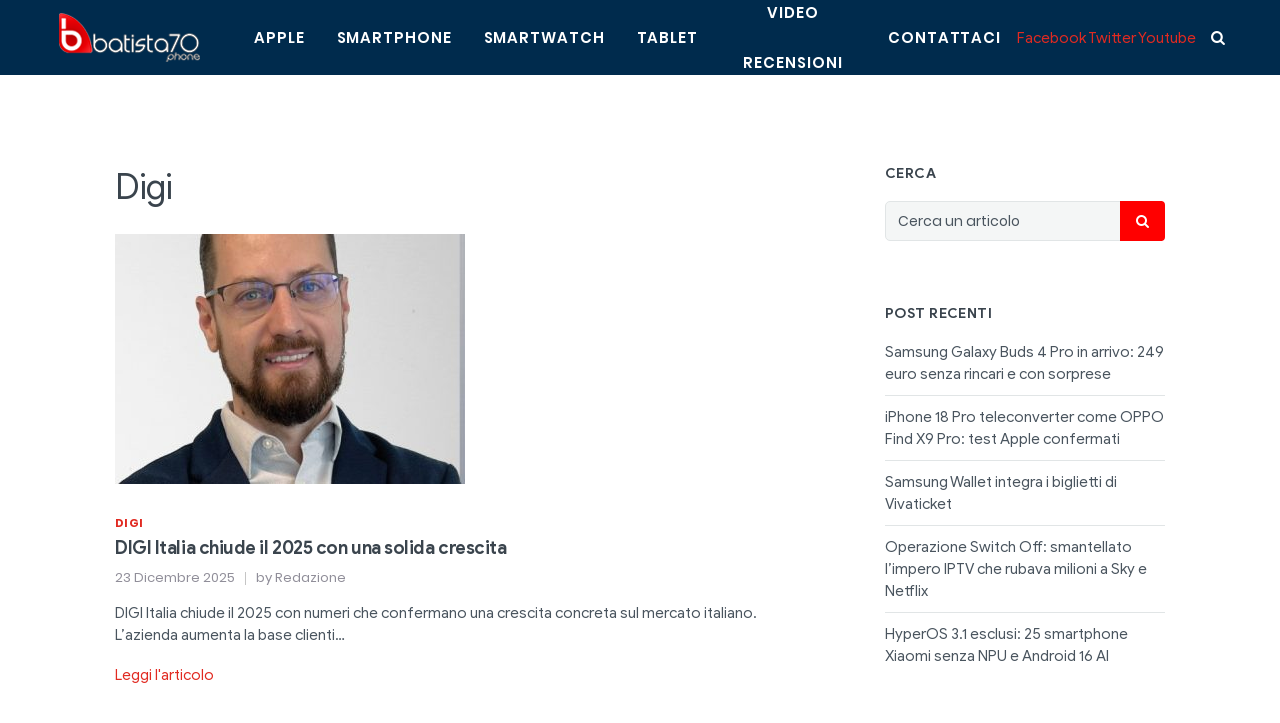

--- FILE ---
content_type: text/html; charset=UTF-8
request_url: https://www.batista70phone.com/category/digi/
body_size: 21452
content:

<!DOCTYPE html>
<html lang="it-IT" prefix="og: http://ogp.me/ns#">
<head>
    <meta charset="UTF-8">
    <meta name="viewport" content="width=device-width, initial-scale=1">
    <link rel="profile" href="http://gmpg.org/xfn/11">
    <title>Digi Archivi - Batista70</title>
<link rel="alternate" hreflang="it" href="https://www.batista70phone.com/category/digi/" />
<meta property="og:title" content="DIGI Italia chiude il 2025 con una solida crescita"/>
<meta property="og:description" content="Batista70Phone Blog - Il Lato Umano della Tecnologia"/>
<meta property="og:image" content="https://batista70.s3.eu-central-1.amazonaws.com/aa46dc776501b0d4ad4d8e35429dffeb/Florin-Ungureanu.jpeg"/>
<meta name="twitter:card" content="summary">
<meta property="twitter:title" content="DIGI Italia chiude il 2025 con una solida crescita"/>
<meta property="twitter:description" content="Batista70Phone Blog - Il Lato Umano della Tecnologia"/>
<meta property="twitter:image" content="https://batista70.s3.eu-central-1.amazonaws.com/aa46dc776501b0d4ad4d8e35429dffeb/Florin-Ungureanu.jpeg"/>

<!-- This site is optimized with the Yoast SEO plugin v10.0.1 - https://yoast.com/wordpress/plugins/seo/ -->
<link rel="canonical" href="https://www.batista70phone.com/category/digi/" />
<link rel="next" href="https://www.batista70phone.com/category/digi/page/2/" />
<meta property="og:locale" content="it_IT" />
<meta property="og:type" content="object" />
<meta property="og:url" content="https://www.batista70phone.com/category/digi/" />
<meta property="og:site_name" content="Batista70" />
<meta name="twitter:card" content="summary" />
<script type='application/ld+json'>{"@context":"https://schema.org","@type":"Organization","url":"https://www.batista70phone.com/","sameAs":[],"@id":"https://www.batista70phone.com/#organization","name":"Batista70Phone","logo":""}</script>
<!-- / Yoast SEO plugin. -->

<link rel='dns-prefetch' href='//s.w.org' />
<link rel="alternate" type="application/rss+xml" title="Batista70 &raquo; Feed" href="https://www.batista70phone.com/feed/" />
<link rel="alternate" type="application/rss+xml" title="Batista70 &raquo; Feed dei commenti" href="https://www.batista70phone.com/comments/feed/" />
<link rel="alternate" type="application/rss+xml" title="Batista70 &raquo; Digi Feed della categoria" href="https://www.batista70phone.com/category/digi/feed/" />
<link rel='stylesheet' id='wp-block-library-css'  href='https://www.batista70phone.com/wp-includes/css/dist/block-library/style.min.css?ver=5.0.16' type='text/css' media='all' />
<link rel='stylesheet' id='contact-form-7-css'  href='https://www.batista70phone.com/wp-content/plugins/contact-form-7/includes/css/styles.css?ver=5.1.1' type='text/css' media='all' />
<link rel='stylesheet' id='yith-infs-style-css'  href='https://www.batista70phone.com/wp-content/plugins/yith-infinite-scrolling/assets/css/frontend.css?ver=1.1.4' type='text/css' media='all' />
<link rel='stylesheet' id='bootstrap-css'  href='https://www.batista70phone.com/wp-content/themes/neotech/assets/css/bootstrap.min.css?ver=5.0.16' type='text/css' media='all' />
<link rel='stylesheet' id='deo-font-icons-css'  href='https://www.batista70phone.com/wp-content/themes/neotech/assets/css/font-icons.css?ver=5.0.16' type='text/css' media='all' />
<link rel='stylesheet' id='deo-parent-styles-css'  href='https://www.batista70phone.com/wp-content/themes/neotech/style.css?ver=5.0.16' type='text/css' media='all' />
<link rel='stylesheet' id='deo-styles-css'  href='https://www.batista70phone.com/wp-content/themes/neotech-child/style.css?ver=5.0.16' type='text/css' media='all' />
<link rel='stylesheet' id='magnificPopup-css'  href='https://www.batista70phone.com/wp-content/plugins/wp-review/public/css/magnific-popup.css?ver=1.1.0' type='text/css' media='all' />
<link rel='stylesheet' id='wp_review-style-css'  href='https://www.batista70phone.com/wp-content/plugins/wp-review/public/css/wp-review.css?ver=5.1.8' type='text/css' media='all' />
<link rel='stylesheet' id='kirki-styles-deo_config-css'  href='https://www.batista70phone.com/wp-content/plugins/kirki/assets/css/kirki-styles.css?ver=3.0.35.3' type='text/css' media='all' />
<style id='kirki-styles-deo_config-inline-css' type='text/css'>
a, .loader, .nav__menu > .active > a, .nav__menu > li > a:hover, .nav__dropdown-menu > li > a:hover, .nav__dropdown-menu > li > a:focus, .entry__meta a:hover, .entry__meta a:focus, .entry__meta-category, h1 > a:hover, h1 > a:focus, h2 > a:hover, h2 > a:focus, h3 > a:hover, h3 > a:focus, h4 > a:hover, h4 > a:focus, h5 > a:hover, h5 > a:focus, h6 > a:hover, h6 > a:focus, .tab-post__tabs .tabs__item .is-active, .tab-post__tabs .tabs__item .tabs__item--active, .widget-popular-posts__entry-title a:hover, .tab-post__tabs .tabs__item a:hover, .tab-post__tabs .tabs__item a:focus, .entry__title:hover a, .featured-posts-slider__entry-title:hover a, .entry-author__name:hover, .related-posts__entry-title:hover a, .comment-edit-link, .post-list-small__entry:hover .post-list-small__entry-title, .video-playlist__list-item:hover .video-playlist__list-item-title, .flickity-prev-next-button:hover, .socials--nobase a:hover, .socials--nobase a:focus, .nav__right a:hover, .nav__right a:focus, .highlight, .footer .widget.widget_calendar a, .copyright a:hover, .copyright a:focus{color:#E12A21;}.btn--color, .btn--button:focus, .nav__menu > li > a:after, .post-password-form label + input, #back-to-top:hover, .widget_tag_cloud a:hover, .page-numbers.current, .page-numbers:not(span):hover, .entry__meta-category--label, .entry__meta-category-holder .entry__meta-category, .widget-popular-posts__number{background-color:#E12A21;}input:focus, textarea:focus{border-color:#E12A21;}.elementor-widget-tabs .elementor-tab-title.elementor-active, .carousel-thumbs .carousel-cell.is-selected .carousel-thumbs__item{border-top-color:#E12A21;}.btn-color{background:linear-gradient(to right,  0%, #F8875F 100%);}.nav__holder{background-color:#002B4D;}.nav__menu > li > a, .nav__socials a, .nav__subscribe, .nav__search-trigger, .sidenav__menu-link, .sidenav__menu--is-open > .sidenav__menu-toggle, .sidenav__menu-toggle{color:#ffffff;}.nav__dropdown-menu, .sidenav__menu-dropdown{background-color:#041726;}.nav__dropdown-menu > li > a{color:#adb4ba;}.sidenav{background-color:#041726;}.sidenav__menu-dropdown a{color:#919BA3;}.sidenav__menu--is-open > a{background-color:#002B4D;}.sidenav__menu li, .sidenav__search-mobile-input{border-color:#182835;}.sidenav__search-mobile-submit, .sidenav__search-mobile-input{color:#9AA3AB;}.sidenav__search-mobile-form input::-webkit-input-placeholder{color:#9AA3AB;}.sidenav__search-mobile-form input:-moz-placeholder, .sidenav__search-mobile-form input::-moz-placeholder{color:#9AA3AB;}.sidenav__search-mobile-form input:-ms-input-placeholder{color:#9AA3AB;}.nav-icon-toggle__inner, .nav-icon-toggle__inner:before, .nav-icon-toggle__inner:after{background-color:#ffffff;}.entry__article a:not(.wp-block-button__link){color:#4C86E7;}.entry__meta li, .entry__meta a{color:#908E99;}h1,h2,h3,h4,h5,h6, .widget-upcoming-icos span, .sidebar .widget_mc4wp_form_widget .widget-title, .widget-popular-posts__entry-title a, label{color:#3A444D;}body, .deo-newsletter-gdpr-checkbox__label, .widget_tag_cloud a{color:#49545E;}.footer{background-color:#002B4D;}.footer__widgets .widget_categories li, .footer__widgets .widget_recent_entries li, .footer__widgets .widget_nav_menu li, .footer__widgets .widget_archive li, .footer__widgets .widget_pages li, .footer__widgets .widget_meta li, .footer__widgets .widget .sub-menu li:first-child, .footer__widgets .widget .children li:first-child, .footer__widgets .widget_rss li, .footer__widgets .widget_tag_cloud a, .footer__widgets .widget_product_tag_cloud a, .footer__widgets .recentcomments{border-color:#254054;}.footer__widgets .widget-title{color:#ffffff;}.footer__widgets p, .footer__widgets a:not(.social), .footer__widgets li, .footer__widgets #wp-calendar caption, .footer__widgets #wp-calendar a, .footer__widgets .widget_rss .rsswidget, .footer__widgets .widget_recent_comments .recentcomments a, .footer__widgets .deo-newsletter-gdpr-checkbox__label, .footer__widgets ul li a:hover{color:#ffffff;}.footer__bottom{background-color:#041726;}.copyright{color:#9AA3AB;}h1{font-family:"Noto Sans", Helvetica, Arial, sans-serif;font-size:35px;font-weight:400;line-height:1.3;}h2{font-family:Poppins, Helvetica, Arial, sans-serif;font-size:28px;font-weight:600;line-height:1.3;}h3{font-family:Poppins, Helvetica, Arial, sans-serif;font-size:24px;font-weight:600;line-height:1.3;}h4{font-family:Poppins, Helvetica, Arial, sans-serif;font-size:20px;font-weight:600;line-height:1.3;}h5{font-family:Poppins, Helvetica, Arial, sans-serif;font-size:18px;font-weight:600;line-height:1.3;}h6, .elementor-widget-tabs .elementor-tab-title, .elementor-accordion .elementor-tab-title{font-family:Poppins, Helvetica, Arial, sans-serif;font-size:15px;font-weight:600;line-height:1.3;}body{font-family:Roboto, Helvetica, Arial, sans-serif;font-size:15px;line-height:1.5;}.entry__article{font-size:1.0625rem;line-height:1.8;}
</style>
<script type='text/javascript' src='https://www.batista70phone.com/wp-includes/js/jquery/jquery.js?ver=1.12.4'></script>
<script type='text/javascript' src='https://www.batista70phone.com/wp-includes/js/jquery/jquery-migrate.min.js?ver=1.4.1'></script>
<link rel='https://api.w.org/' href='https://www.batista70phone.com/wp-json/' />
<link rel="EditURI" type="application/rsd+xml" title="RSD" href="https://www.batista70phone.com/xmlrpc.php?rsd" />
<link rel="wlwmanifest" type="application/wlwmanifest+xml" href="https://www.batista70phone.com/wp-includes/wlwmanifest.xml" /> 
<meta name="generator" content="WordPress 5.0.16" />
<meta name="generator" content="WPML ver:4.2.4 stt:1,27;" />
<link rel="icon" href="https://batista70.s3.eu-central-1.amazonaws.com/2019/02/cropped-B-icona-1-32x32.png" sizes="32x32" />
<link rel="icon" href="https://batista70.s3.eu-central-1.amazonaws.com/2019/02/cropped-B-icona-1-192x192.png" sizes="192x192" />
<link rel="apple-touch-icon-precomposed" href="https://batista70.s3.eu-central-1.amazonaws.com/2019/02/cropped-B-icona-1-180x180.png" />
<meta name="msapplication-TileImage" content="https://batista70.s3.eu-central-1.amazonaws.com/2019/02/cropped-B-icona-1-270x270.png" />

<!-- BEGIN ExactMetrics v5.3.7 Universal Analytics - https://exactmetrics.com/ -->
<script>
(function(i,s,o,g,r,a,m){i['GoogleAnalyticsObject']=r;i[r]=i[r]||function(){
	(i[r].q=i[r].q||[]).push(arguments)},i[r].l=1*new Date();a=s.createElement(o),
	m=s.getElementsByTagName(o)[0];a.async=1;a.src=g;m.parentNode.insertBefore(a,m)
})(window,document,'script','https://www.google-analytics.com/analytics.js','ga');
  ga('create', 'UA-137031947-3', 'auto');
  ga('send', 'pageview');
</script>
<!-- END ExactMetrics Universal Analytics -->
		<style type="text/css" id="wp-custom-css">
			#main-container > section > div{
	background-color:white;
}
#categories-2{
	display:none;
}
#archives-2{
	display:none;
}
#neotech_socials-1{
	display:none;
}
#meta-2{
	display:none;
}

#recent-comments-2{
	display:none;
}
#mc4wp_form_widget-1{
	display:none;
}
#neotech_latest_reviews-1{
	display:none;
}
.btn-color{
	background:red
}
div.entry__article-holder > div.entry__article.clearfix > p > iframe{
	width:100%;
}

.page-id-239 #main-container > div.main-content > div > div > div > section > div{
	background-color:white;
	padding-right:3em;
	padding-left:3em
}

#commentform > div > div:nth-child(3){
	display:none;
}

div.entry__article-holder > div.entry__share > div > div > a.social.social-google-plus.entry__share-social.customize-unpreviewable{
	display:none;
}

div.entry__article-holder > div.entry__share > div > div > a.social.social-linkedin.entry__share-social.customize-unpreviewable{
	display:none;
}

div.entry__article-holder > div.entry__share > div > div > a.social.social-pinterest.entry__share-social.customize-unpreviewable{
	display:none;
}

div.entry__article-holder > div.entry__share > div > div > a.social.social-pocket.entry__share-social.customize-unpreviewable{
	display:none;
}

div.entry__article-holder > div.entry__share > div > div > a.social.social-email.entry__share-social{
	display:none;
}

div.entry__article-holder > div.entry__article.clearfix > table:nth-child(33){
	width:auto!important;
}
div.entry__article-holder > div.entry__article.clearfix > table:nth-child(35){
	width:auto!important;
}

div.entry__article-holder > div.entry__share > div > div > a.social.social-google-plus.entry__share-social{
	display:none;
}

div.entry__article-holder > div.entry__share > div > div > a.social.social-linkedin.entry__share-social{
	display:none;
}

div.entry__article-holder > div.entry__share > div > div > a.social.social-pinterest.entry__share-social{
	display:none;
}

div.entry__article-holder > div.entry__share > div > div > a.social.social-pocket.entry__share-social{
	display:none;
}

@font-face {
  font-family: GoogleSans Bold;
  src: url(https://www.batista70phone.com/wp-content/themes/neotech/assets/fonts/GoogleSans-Bold.ttf) format('truetype');
}
@font-face {
  font-family: GoogleSans;
	font-weight: bold;
  src: url(https://www.batista70phone.com/wp-content/themes/neotech/assets/fonts/GoogleSans-Bold.ttf) format('truetype');
}
@font-face {
  font-family: GoogleSans;
	font-weight:bold;
	font-style:italic;
  src: url(https://www.batista70phone.com/wp-content/themes/neotech/assets/fonts/GoogleSans-BoldItalic.ttf) format('truetype');
}
@font-face {
  font-family: GoogleSans;
	font-style:italic;
  src: url(https://www.batista70phone.com/wp-content/themes/neotech/assets/fonts/GoogleSans-Italic.ttf) format('truetype');
}
@font-face {
  font-family: GoogleSans;
	font-weight: 500;
  src: url(https://www.batista70phone.com/wp-content/themes/neotech/assets/fonts/GoogleSans-Medium.ttf) format('truetype');
}
@font-face {
  font-family: GoogleSans;
	font-weight: 500;
	font-style:italic;
  src: url(https://www.batista70phone.com/wp-content/themes/neotech/assets/fonts/GoogleSans-MediumItalic.ttf) format('truetype');
}
@font-face {
  font-family: GoogleSans;
	font-weight: 400;
  src: url(https://www.batista70phone.com/wp-content/themes/neotech/assets/fonts/GoogleSans-Regular.ttf) format('truetype');
}
h1{
	font-family: GoogleSans!important;
}
h2{
	font-family: GoogleSans!important;
}
h3{
	font-family: GoogleSans!important;
}
h4{
	font-family: GoogleSans!important;
}
h5{
	font-family: GoogleSans!important;
}
h6{
	font-family: GoogleSans!important;
}
body{
	font-family: GoogleSans!important;
}		</style>
	</head>

<body class="archive category category-digi category-25203 custom-background wp-embed-responsive group-blog right-sidebar  elementor-default" >

    <!-- Preloader -->
    
    <!-- Bg Overlay -->
    <div class="content-overlay"></div>

    
<!-- Mobile Sidenav -->
<header class="sidenav" id="sidenav">

            <!-- Search -->
        <div class="sidenav__search-mobile">
            <form role="search" method="get" class="sidenav__search-mobile-form" action="https://www.batista70phone.com/">
                <input type="search" id="search-form-697b159dd4d4a" class="sidenav__search-mobile-input" placeholder="Cerca un articolo" value="" name="s" />
                <button type="submit" class="sidenav__search-mobile-submit">
                    <i class="ui-search"></i>
                </button>
            </form>
        </div>
    
    <nav>
        <ul id="menu-informazioni" class="sidenav__menu"><li id="menu-item-220362" class="menu-item menu-item-type-taxonomy menu-item-object-category menu-item-220362"><a href="https://www.batista70phone.com/category/apple/" class="sidenav__menu-link">Apple</a></li>
<li id="menu-item-220363" class="menu-item menu-item-type-taxonomy menu-item-object-category menu-item-220363"><a href="https://www.batista70phone.com/category/smartphone/" class="sidenav__menu-link">Smartphone</a></li>
<li id="menu-item-220364" class="menu-item menu-item-type-taxonomy menu-item-object-category menu-item-220364"><a href="https://www.batista70phone.com/category/smartwatch-3/" class="sidenav__menu-link">Smartwatch</a></li>
<li id="menu-item-220365" class="menu-item menu-item-type-taxonomy menu-item-object-category menu-item-220365"><a href="https://www.batista70phone.com/category/tablet/" class="sidenav__menu-link">Tablet</a></li>
<li id="menu-item-207688" class="menu-item menu-item-type-taxonomy menu-item-object-category menu-item-207688"><a href="https://www.batista70phone.com/category/video-recensioni/" class="sidenav__menu-link">Video Recensioni</a></li>
<li id="menu-item-220699" class="menu-item menu-item-type-post_type menu-item-object-page menu-item-220699"><a href="https://www.batista70phone.com/contattaci/" class="sidenav__menu-link">Contattaci</a></li>
</ul>    </nav>

    
</header> <!-- end mobile sidenav -->
    <main class="main oh" id="main">

        
<!-- Navigation -->
<header class="nav">

    <div class="nav__holder nav--sticky">
        <div class="container relative">
            <div class="flex-parent">

                <!-- Mobile Menu Button -->
                <button class="nav-icon-toggle" id="nav-icon-toggle" aria-label="Open mobile menu">
                    <span class="nav-icon-toggle__box">
                        <span class="nav-icon-toggle__inner"></span>
                    </span>
                </button> <!-- end mobile menu button -->

                <!-- Logo -->
                <a href="https://www.batista70phone.com/" class="logo">
                                            <img src="https://batista70.s3.eu-central-1.amazonaws.com/2019/02/Batista.png" srcset="https://batista70.s3.eu-central-1.amazonaws.com/2019/02/Batista.png 1x, https://batista70.s3.eu-central-1.amazonaws.com/2019/02/Batista.png" class="logo__img" alt="logo">
                        <div class="d-none">
                            <h1>Batista70</h1>
                        </div>
                                    </a>

                <!-- Nav-wrap -->
                <nav class="flex-child nav__wrap d-none d-lg-block">
                    <ul id="menu-informazioni-1" class="nav__menu"><li class="menu-item menu-item-type-taxonomy menu-item-object-category menu-item-220362"><a href="https://www.batista70phone.com/category/apple/">Apple</a></li>
<li class="menu-item menu-item-type-taxonomy menu-item-object-category menu-item-220363"><a href="https://www.batista70phone.com/category/smartphone/">Smartphone</a></li>
<li class="menu-item menu-item-type-taxonomy menu-item-object-category menu-item-220364"><a href="https://www.batista70phone.com/category/smartwatch-3/">Smartwatch</a></li>
<li class="menu-item menu-item-type-taxonomy menu-item-object-category menu-item-220365"><a href="https://www.batista70phone.com/category/tablet/">Tablet</a></li>
<li class="menu-item menu-item-type-taxonomy menu-item-object-category menu-item-207688"><a href="https://www.batista70phone.com/category/video-recensioni/">Video Recensioni</a></li>
<li class="menu-item menu-item-type-post_type menu-item-object-page menu-item-220699"><a href="https://www.batista70phone.com/contattaci/">Contattaci</a></li>
</ul>                </nav> <!-- end nav-wrap -->

                <!-- Nav Right -->
                <div class="nav__right nav--align-right d-none d-lg-flex">

                    
                                            <!-- Subscribe -->
                        <div class="nav__right-item">
                            <a href="#" class="nav__subscribe" data-toggle="modal" data-target="#subscribe-modal">Subscribe</a>
                        </div>
                    
                                            <!-- Search -->
                        <div class="nav__right-item nav__search">
                                                            <div style="display: flex; align-items: center;">
                                    <div class="elementor-social-icons-wrapper">
                                        <a class="elementor-icon elementor-social-icon elementor-social-icon-facebook" href="https://www.facebook.com/batista70phone/" target="_blank">
                                            <span class="elementor-screen-only">Facebook</span>
                                            <i class="fa fa-facebook"></i>
                                        </a>
                                        <a class="elementor-icon elementor-social-icon elementor-social-icon-twitter" href="https://twitter.com/batista70phone" target="_blank">
                                            <span class="elementor-screen-only">Twitter</span>
                                            <i class="fa fa-twitter"></i>
                                        </a>
                                        <a class="elementor-icon elementor-social-icon elementor-social-icon-youtube" href="https://www.youtube.com/channel/UCxtinJleJ3Xkc9Lx18jJ1GQ?reload=9" target="_blank">
                                            <span class="elementor-screen-only">Youtube</span>
                                            <i class="fa fa-youtube"></i>
                                        </a>
                                    </div>

                                    <a href="#" class="nav__search-trigger" id="nav__search-trigger">
                                        <i class="ui-search nav__search-trigger-icon"></i>
                                    </a>
                                    <div class="nav__search-box" id="nav__search-box">
                                        <form role="search" method="get" class="nav__search-form" action="https://www.batista70phone.com/">
                                            <input type="search" id="search-form-697b159dda82d" class="nav__search-input" placeholder="Cerca un articolo" value="" name="s" />
                                            <button type="submit" class="nav__search-button btn btn-md btn-color btn-button">
                                                <i class="ui-search nav__search-icon"></i>
                                            </button>
                                        </form>
                                    </div>
                                </div>

                                <style>
                                    .nav__holder > .container.relative{
                                        max-width: 1200px;
                                    }
                                    .nav__holder > .container.relative .elementor-social-icons-wrapper{
                                        margin-right: 15px;
                                    }
                                    .nav__holder > .container.relative .elementor-social-icon{
                                        margin-bottom: 0;
                                    }

                                    @media (max-width: 1024px){
                                        .nav__holder > .container.relative .elementor-social-icons-wrapper{
                                            display: none;
                                        }
                                    }
                                </style>
                                                    </div>
                    
                </div> <!-- end nav right -->

            </div> <!-- end flex-parent -->
        </div> <!-- end container -->
    </div>
</header> <!-- end navigation -->
        <div class="main-container" id="main-container">
<section class="section-wrap pb-30">
    <div class="container" style="background-color: white;">
        <div class="row">

            <div class="blog__content mb-30 col-lg-8">
                <!-- Page Title -->
                <h1 class="page-title">
                    Digi
                                    </h1>

                <!-- Grid Layout -->
                

    <div class="row masonry-grid" id="masonry-grid">

        
            <div class="col-md-12 masonry-item">
                
<article class="entry post-379656 post type-post status-publish format-standard has-post-thumbnail hentry category-digi tag-521-mila-rgu-digi tag-amazon tag-assunzioni-digi-italia tag-attivazione-sim-digi-spid tag-copertura-fibra-torino-digi tag-crescita-digi-italia tag-digi-communications-ricavi-2025 tag-ebitda-digi-2025 tag-fibra-ottica-digi-torino tag-i-risultati-2025-di-digi-italia tag-nuovi-digi-store-torino tag-offerta-mobile tag-operatore-mobile-italia tag-prezzo-offerte tag-prova-fibra tag-recensione-operatore tag-review-telecom tag-risultati-digi-italia-2025 tag-sito-digi-it-restyling tag-test-sim tag-utenti-mobile-digi-2025">

            <!-- Post thumb -->
        <div class="entry__img-holder">
            <a href="https://www.batista70phone.com/2025/12/23/risultati-2025-digi-italia/" title="DIGI Italia chiude il 2025 con una solida crescita">
                <img width="350" height="250" src="https://batista70.s3.eu-central-1.amazonaws.com/601b7bc425f8dff4f11ca962baa53951/Florin-Ungureanu-350x250.jpeg" class="entry__img wp-post-image" alt="DIGI Italia chiude il 2025 in crescita" />            </a>
        </div>
    

    <div class="entry__body">

        <div class="entry__header">

                            <a href="https://www.batista70phone.com/category/digi/" class="entry__meta-category">Digi</a>            
            <h2 class="entry__title"><a href="https://www.batista70phone.com/2025/12/23/risultati-2025-digi-italia/">DIGI Italia chiude il 2025 con una solida crescita</a></h2>
                            <ul class="entry__meta">

                                            <li class="entry__meta-date">
                            <span>23 Dicembre 2025</span>                        </li>
                    
                                            <li class="entry__meta-author">
                            by Redazione                        </li>
                                    </ul>
                    </div>

        <!-- Excerpt -->
                    <div class="entry__excerpt">
                <p>DIGI Italia chiude il 2025 con numeri che confermano una crescita concreta sul mercato italiano. L’azienda aumenta la base clienti&#8230;</p>
            </div>
        
        <!-- Read More -->
        <div class="entry__read-more">
            <a href="https://www.batista70phone.com/2025/12/23/risultati-2025-digi-italia/" class="entry__read-more-url">Leggi l&#039;articolo</a>
        </div>

    </div> <!-- .entry__body -->

</article><!-- #post-## -->            </div>

        
            <div class="col-md-12 masonry-item">
                
<article class="entry post-378514 post type-post status-publish format-standard has-post-thumbnail hentry category-digi tag-comunita-romena-italia tag-digi-comunita tag-digi-cultura tag-digi-europa tag-digi-fibra-ottica tag-digi-inclusione tag-digi-integrazione tag-digi-italia tag-digi-italia-eventi tag-digi-mobile-italia tag-digi-rapporti-internazionali tag-digi-responsabilita-sociale tag-digi-romania tag-digi-sostenibilita tag-digi-sponsorizzazioni tag-digi-telecom tag-eventi-italia-romania tag-giornata-nazionale-romania tag-mvno-italia tag-telecomunicazioni-digi">

            <!-- Post thumb -->
        <div class="entry__img-holder">
            <a href="https://www.batista70phone.com/2025/12/17/digi-italia-romania-eventi-giornata-nazionale/" title="DIGI Italia rafforza il legame tra Italia e Romania">
                <img width="350" height="250" src="https://batista70.s3.eu-central-1.amazonaws.com/edb249a2550f5394ed599acaf03eb391/Digi_Festa-Romania_Roma-350x250.jpg" class="entry__img wp-post-image" alt="DIGI Italia rafforza il legame tra Italia e Romania" />            </a>
        </div>
    

    <div class="entry__body">

        <div class="entry__header">

                            <a href="https://www.batista70phone.com/category/digi/" class="entry__meta-category">Digi</a>            
            <h2 class="entry__title"><a href="https://www.batista70phone.com/2025/12/17/digi-italia-romania-eventi-giornata-nazionale/">DIGI Italia rafforza il legame tra Italia e Romania</a></h2>
                            <ul class="entry__meta">

                                            <li class="entry__meta-date">
                            <span>17 Dicembre 2025</span>                        </li>
                    
                                            <li class="entry__meta-author">
                            by Redazione                        </li>
                                    </ul>
                    </div>

        <!-- Excerpt -->
                    <div class="entry__excerpt">
                <p>DIGI ha partecipato alle iniziative ufficiali per la Giornata Nazionale della Romania.In particolare, l’azienda di telecomunicazioni ha sostenuto diversi eventi&#8230;</p>
            </div>
        
        <!-- Read More -->
        <div class="entry__read-more">
            <a href="https://www.batista70phone.com/2025/12/17/digi-italia-romania-eventi-giornata-nazionale/" class="entry__read-more-url">Leggi l&#039;articolo</a>
        </div>

    </div> <!-- .entry__body -->

</article><!-- #post-## -->            </div>

        
            <div class="col-md-12 masonry-item">
                
<article class="entry post-375117 post type-post status-publish format-standard has-post-thumbnail hentry category-digi tag-acquisto-rapido-digi tag-acquisto-sim-online tag-attivazione-fibra tag-attivazione-spid tag-blu-digi tag-copertura-fibra tag-digi-italia tag-esperienza-utente tag-fibra-digi tag-florin-ungureanu tag-nuovo-sito-digi tag-offerte-digi tag-operatore-low-cost tag-rebranding-digi tag-sim-digi tag-sito-digi-italia tag-spid-sim tag-telecom-italia tag-telefonia-digitale tag-video-identificazione">

            <!-- Post thumb -->
        <div class="entry__img-holder">
            <a href="https://www.batista70phone.com/2025/11/27/digi-italia-nuovo-sito/" title="DIGI Italia sito nuovo con design rinnovato">
                <img width="350" height="250" src="https://batista70.s3.eu-central-1.amazonaws.com/782f8149c111379475f545af693f2284/Screenshot-2025-11-27-alle-11.40.31-350x250.png" class="entry__img wp-post-image" alt="DIGI Italia lancia il nuovo sito con design rinnovato" />            </a>
        </div>
    

    <div class="entry__body">

        <div class="entry__header">

                            <a href="https://www.batista70phone.com/category/digi/" class="entry__meta-category">Digi</a>            
            <h2 class="entry__title"><a href="https://www.batista70phone.com/2025/11/27/digi-italia-nuovo-sito/">DIGI Italia sito nuovo con design rinnovato</a></h2>
                            <ul class="entry__meta">

                                            <li class="entry__meta-date">
                            <span>27 Novembre 2025</span>                        </li>
                    
                                            <li class="entry__meta-author">
                            by Redazione                        </li>
                                    </ul>
                    </div>

        <!-- Excerpt -->
                    <div class="entry__excerpt">
                <p>DIGI Italia presenta un sito completamente ridisegnato per offrire un’esperienza più moderna, chiara e veloce. Il nuovo portale segna un&#8230;</p>
            </div>
        
        <!-- Read More -->
        <div class="entry__read-more">
            <a href="https://www.batista70phone.com/2025/11/27/digi-italia-nuovo-sito/" class="entry__read-more-url">Leggi l&#039;articolo</a>
        </div>

    </div> <!-- .entry__body -->

</article><!-- #post-## -->            </div>

        
            <div class="col-md-12 masonry-item">
                
<article class="entry post-373294 post type-post status-publish format-standard has-post-thumbnail hentry category-digi tag-bilancio-q3 tag-clienti-digi tag-connettivita-europa tag-crescita-digi tag-crescita-italia tag-crescita-romania tag-digi tag-digi-risultati-q3 tag-espansione-digi tag-investimenti-rete tag-mercato-telecom tag-offerte-digi tag-operatori-europei tag-performance-q3 tag-q3-europeo tag-rete-digi tag-rgu-digi tag-ricavi-digi tag-risultati-finanziari-digi tag-servizi-fibra tag-telco-europa">

            <!-- Post thumb -->
        <div class="entry__img-holder">
            <a href="https://www.batista70phone.com/2025/11/18/digi-risultati-q3-crescita-europa/" title="Digi risultati Q3 confermano l’ascesa europea">
                <img width="350" height="250" src="https://batista70.s3.eu-central-1.amazonaws.com/dab35a500f815c14bdb4f648ebb1c8db/DIGI-350x250.jpg" class="entry__img wp-post-image" alt="Digi risultati Q3 confermano l’ascesa europea" />            </a>
        </div>
    

    <div class="entry__body">

        <div class="entry__header">

                            <a href="https://www.batista70phone.com/category/digi/" class="entry__meta-category">Digi</a>            
            <h2 class="entry__title"><a href="https://www.batista70phone.com/2025/11/18/digi-risultati-q3-crescita-europa/">Digi risultati Q3 confermano l’ascesa europea</a></h2>
                            <ul class="entry__meta">

                                            <li class="entry__meta-date">
                            <span>18 Novembre 2025</span>                        </li>
                    
                                            <li class="entry__meta-author">
                            by Redazione                        </li>
                                    </ul>
                    </div>

        <!-- Excerpt -->
                    <div class="entry__excerpt">
                <p>I risultati Q3 di Digi mostrano un andamento molto positivo nei principali mercati europei. Il gruppo consolida la propria posizione&#8230;</p>
            </div>
        
        <!-- Read More -->
        <div class="entry__read-more">
            <a href="https://www.batista70phone.com/2025/11/18/digi-risultati-q3-crescita-europa/" class="entry__read-more-url">Leggi l&#039;articolo</a>
        </div>

    </div> <!-- .entry__body -->

</article><!-- #post-## -->            </div>

        
            <div class="col-md-12 masonry-item">
                
<article class="entry post-370955 post type-post status-publish format-standard has-post-thumbnail hentry category-digi tag-digi-ceo-florin-ungureanu tag-digi-corso-sebastopoli tag-digi-espansione-italia tag-digi-fibra tag-digi-italia tag-digi-mobile tag-digi-monobrand-italia tag-digi-negozio-torino tag-digi-store-torino tag-digi-telecomunicazioni">

            <!-- Post thumb -->
        <div class="entry__img-holder">
            <a href="https://www.batista70phone.com/2025/11/05/digi-terzo-store-torino/" title="DIGI apre il terzo Store Monobrand a Torino">
                <img width="350" height="250" src="https://batista70.s3.eu-central-1.amazonaws.com/e1bbd5bf8bf98b24450c397e981b2778/Digi-350x250.png" class="entry__img wp-post-image" alt="DIGI apre il terzo Store Monobrand a Torino" />            </a>
        </div>
    

    <div class="entry__body">

        <div class="entry__header">

                            <a href="https://www.batista70phone.com/category/digi/" class="entry__meta-category">Digi</a>            
            <h2 class="entry__title"><a href="https://www.batista70phone.com/2025/11/05/digi-terzo-store-torino/">DIGI apre il terzo Store Monobrand a Torino</a></h2>
                            <ul class="entry__meta">

                                            <li class="entry__meta-date">
                            <span>5 Novembre 2025</span>                        </li>
                    
                                            <li class="entry__meta-author">
                            by Redazione                        </li>
                                    </ul>
                    </div>

        <!-- Excerpt -->
                    <div class="entry__excerpt">
                <p>DIGI Italia, filiale locale del gruppo europeo DIGI, ha inaugurato il suo terzo Store Monobrand a Torino, situato in Corso&#8230;</p>
            </div>
        
        <!-- Read More -->
        <div class="entry__read-more">
            <a href="https://www.batista70phone.com/2025/11/05/digi-terzo-store-torino/" class="entry__read-more-url">Leggi l&#039;articolo</a>
        </div>

    </div> <!-- .entry__body -->

</article><!-- #post-## -->            </div>

        
            <div class="col-md-12 masonry-item">
                
<article class="entry post-368794 post type-post status-publish format-standard has-post-thumbnail hentry category-digi tag-assistenza-tecnica tag-business tag-business-partner tag-campagne-commerciali tag-crescita-digi tag-digi tag-digi-italia tag-florin-ungureanu tag-formazione-digi tag-marketing-digi tag-nuovi-rivenditori tag-operatori-mobili tag-partnership tag-punti-vendita-digi tag-remunerazione-chiara tag-rete-nazionale tag-rete-vendita tag-rivenditori-autorizzati tag-store-digi tag-telecomunicazioni">

            <!-- Post thumb -->
        <div class="entry__img-holder">
            <a href="https://www.batista70phone.com/2025/10/22/digi-rivenditori-autorizzati-italia/" title="Digi lancia la campagna per nuovi Rivenditori Autorizzati in Italia">
                <img width="350" height="250" src="https://batista70.s3.eu-central-1.amazonaws.com/d5dbc5d3f33538147593731f9ec7f963/unnamed-350x250.jpg" class="entry__img wp-post-image" alt="Digi lancia la campagna per nuovi Rivenditori Autorizzati in Italia" />            </a>
        </div>
    

    <div class="entry__body">

        <div class="entry__header">

                            <a href="https://www.batista70phone.com/category/digi/" class="entry__meta-category">Digi</a>            
            <h2 class="entry__title"><a href="https://www.batista70phone.com/2025/10/22/digi-rivenditori-autorizzati-italia/">Digi lancia la campagna per nuovi Rivenditori Autorizzati in Italia</a></h2>
                            <ul class="entry__meta">

                                            <li class="entry__meta-date">
                            <span>22 Ottobre 2025</span>                        </li>
                    
                                            <li class="entry__meta-author">
                            by Redazione                        </li>
                                    </ul>
                    </div>

        <!-- Excerpt -->
                    <div class="entry__excerpt">
                <p>DIGI Italia, filiale del gruppo europeo Digi Communications N.V., ha avviato una nuova campagna di reclutamento per rivenditori autorizzati.L’obiettivo è&#8230;</p>
            </div>
        
        <!-- Read More -->
        <div class="entry__read-more">
            <a href="https://www.batista70phone.com/2025/10/22/digi-rivenditori-autorizzati-italia/" class="entry__read-more-url">Leggi l&#039;articolo</a>
        </div>

    </div> <!-- .entry__body -->

</article><!-- #post-## -->            </div>

        
            <div class="col-md-12 masonry-item">
                
<article class="entry post-367009 post type-post status-publish format-standard has-post-thumbnail hentry category-digi tag-acquisizione-digi-telekom-romania tag-clienti-prepagati-telekom tag-digi-4g tag-digi-5g tag-digi-acquisizione tag-digi-connettivita tag-digi-copertura-romania tag-digi-espansione tag-digi-gruppo-europeo tag-digi-investimenti-rete tag-digi-italia tag-digi-mobile tag-digi-rete-mobile tag-digi-romania tag-digi-servizi-mobili tag-rete-digi-romania tag-serghei-bulgac tag-telecomunicazioni-romania tag-telekom-romania tag-trasferimento-clienti-telekom">

            <!-- Post thumb -->
        <div class="entry__img-holder">
            <a href="https://www.batista70phone.com/2025/10/14/digi-acquisizione-telekom-romania-rete-mobile/" title="DIGI acquisisce i servizi prepagati di Telekom Romania">
                <img width="350" height="250" src="https://batista70.s3.eu-central-1.amazonaws.com/99a7c7d4c9282094cd84aede36cf7f32/Digi-350x250.jpg" class="entry__img wp-post-image" alt="DIGI acquisisce i servizi prepagati di Telekom Romania" />            </a>
        </div>
    

    <div class="entry__body">

        <div class="entry__header">

                            <a href="https://www.batista70phone.com/category/digi/" class="entry__meta-category">Digi</a>            
            <h2 class="entry__title"><a href="https://www.batista70phone.com/2025/10/14/digi-acquisizione-telekom-romania-rete-mobile/">DIGI acquisisce i servizi prepagati di Telekom Romania</a></h2>
                            <ul class="entry__meta">

                                            <li class="entry__meta-date">
                            <span>14 Ottobre 2025</span>                        </li>
                    
                                            <li class="entry__meta-author">
                            by Redazione                        </li>
                                    </ul>
                    </div>

        <!-- Excerpt -->
                    <div class="entry__excerpt">
                <p>DIGI Group consolida la propria leadership in Romania con l’acquisizione del business prepagato di Telekom Romania. L’accordo include asset strategici&#8230;</p>
            </div>
        
        <!-- Read More -->
        <div class="entry__read-more">
            <a href="https://www.batista70phone.com/2025/10/14/digi-acquisizione-telekom-romania-rete-mobile/" class="entry__read-more-url">Leggi l&#039;articolo</a>
        </div>

    </div> <!-- .entry__body -->

</article><!-- #post-## -->            </div>

        
            <div class="col-md-12 masonry-item">
                
<article class="entry post-366156 post type-post status-publish format-standard has-post-thumbnail hentry category-digi tag-case-del-cuore tag-corsa-solidale-lilt tag-csr-italia tag-digi-comunita tag-digi-csr tag-digi-donazione tag-digi-evento-benefico tag-digi-iniziative-sociali tag-digi-italia-pigiama-run-2025 tag-digi-responsabilita-sociale tag-digi-sostenibilita tag-digi-telecomunicazioni tag-digi-volontariato tag-florin-ungureanu-digi-italia tag-lilt-bambini-tumori tag-lilt-evento-solidale tag-lilt-milano-monza tag-pigiama-run-bambini-oncologici tag-pigiama-run-italia tag-solidarieta-aziendale">

            <!-- Post thumb -->
        <div class="entry__img-holder">
            <a href="https://www.batista70phone.com/2025/10/09/digi-italia-pigiama-run-2025-lilt/" title="DIGI Italia alla Pigiama Run 2025 di LILT: impegno concreto per i piccoli pazienti oncologici">
                <img width="350" height="250" src="https://batista70.s3.eu-central-1.amazonaws.com/12f032bb2b381fc4554fd2ba82aa740e/Digi-350x250.jpg" class="entry__img wp-post-image" alt="DIGI Italia alla Pigiama Run 2025 di LILT: impegno concreto per i piccoli pazienti oncologici" />            </a>
        </div>
    

    <div class="entry__body">

        <div class="entry__header">

                            <a href="https://www.batista70phone.com/category/digi/" class="entry__meta-category">Digi</a>            
            <h2 class="entry__title"><a href="https://www.batista70phone.com/2025/10/09/digi-italia-pigiama-run-2025-lilt/">DIGI Italia alla Pigiama Run 2025 di LILT: impegno concreto per i piccoli pazienti oncologici</a></h2>
                            <ul class="entry__meta">

                                            <li class="entry__meta-date">
                            <span>9 Ottobre 2025</span>                        </li>
                    
                                            <li class="entry__meta-author">
                            by Redazione                        </li>
                                    </ul>
                    </div>

        <!-- Excerpt -->
                    <div class="entry__excerpt">
                <p>DIGI Italia, filiale italiana di DIGI Communications, ha partecipato alla Pigiama Run 2025 organizzata da LILT Milano Monza. L’obiettivo dell’evento&#8230;</p>
            </div>
        
        <!-- Read More -->
        <div class="entry__read-more">
            <a href="https://www.batista70phone.com/2025/10/09/digi-italia-pigiama-run-2025-lilt/" class="entry__read-more-url">Leggi l&#039;articolo</a>
        </div>

    </div> <!-- .entry__body -->

</article><!-- #post-## -->            </div>

        
            <div class="col-md-12 masonry-item">
                
<article class="entry post-364884 post type-post status-publish format-standard has-post-thumbnail hentry category-digi tag-apertura-digi-torino tag-digi-apertura-piemonte tag-digi-assistenza-clienti-torino tag-digi-clienti-torino tag-digi-customer-journey tag-digi-espansione-italia tag-digi-fibra-ottica tag-digi-fibra-torino tag-digi-italia-crescita tag-digi-italia-negozio tag-digi-monobrand-torino tag-digi-nuovo-punto-vendita tag-digi-rebranding-negozio tag-digi-servizi-mobile tag-digi-staff-torino tag-digi-store-moderno tag-digi-store-torino tag-digi-telefonia-torino tag-digi-via-tripoli-torino tag-secondo-store-digi">

            <!-- Post thumb -->
        <div class="entry__img-holder">
            <a href="https://www.batista70phone.com/2025/10/03/digi-secondo-store-monobrand-torino/" title="DIGI inaugura il secondo Store Monobrand a Torino">
                <img width="350" height="250" src="https://batista70.s3.eu-central-1.amazonaws.com/1c42b8293b98bd3461d738ca9ae65e97/Digi-2-350x250.png" class="entry__img wp-post-image" alt="DIGI inaugura il secondo Store Monobrand a Torino" />            </a>
        </div>
    

    <div class="entry__body">

        <div class="entry__header">

                            <a href="https://www.batista70phone.com/category/digi/" class="entry__meta-category">Digi</a>            
            <h2 class="entry__title"><a href="https://www.batista70phone.com/2025/10/03/digi-secondo-store-monobrand-torino/">DIGI inaugura il secondo Store Monobrand a Torino</a></h2>
                            <ul class="entry__meta">

                                            <li class="entry__meta-date">
                            <span>3 Ottobre 2025</span>                        </li>
                    
                                            <li class="entry__meta-author">
                            by Redazione                        </li>
                                    </ul>
                    </div>

        <!-- Excerpt -->
                    <div class="entry__excerpt">
                <p>DIGI Italia ha inaugurato il suo secondo DIGI Store Torino, situato in Via Tripoli 151. Dopo l’apertura del primo punto&#8230;</p>
            </div>
        
        <!-- Read More -->
        <div class="entry__read-more">
            <a href="https://www.batista70phone.com/2025/10/03/digi-secondo-store-monobrand-torino/" class="entry__read-more-url">Leggi l&#039;articolo</a>
        </div>

    </div> <!-- .entry__body -->

</article><!-- #post-## -->            </div>

        
            <div class="col-md-12 masonry-item">
                
<article class="entry post-349199 post type-post status-publish format-standard has-post-thumbnail hentry category-digi tag-chiamate-su-lte tag-chiamate-su-rete-4g tag-chiamate-volte-digi tag-compatibilita-volte tag-connessione-rapida-4g tag-digi-italia tag-digi-volte tag-florin-ungureanu-digi tag-nuova-tecnologia-digi tag-offerte-digi tag-qualita-vocale-hd tag-rete-digi-4g tag-servizio-volte-digi tag-sim-digi tag-telefonia-low-cost tag-voce-ad-alta-definizione tag-volte-gratis tag-volte-italia tag-volte-per-android tag-volte-su-smartphone">

            <!-- Post thumb -->
        <div class="entry__img-holder">
            <a href="https://www.batista70phone.com/2025/07/15/digi-volte-italia-chiamate-hd-connessioni-4g/" title="DIGI lancia VoLTE in Italia: chiamate più chiare e connessioni istantanee su rete 4G">
                <img width="350" height="250" src="https://batista70.s3.eu-central-1.amazonaws.com/4a6d6a76c2ed1654d1ba866e961f6fdf/DIGI-lancia-VoLTE-in-Italia-350x250.png" class="entry__img wp-post-image" alt="DIGI lancia VoLTE in Italia" />            </a>
        </div>
    

    <div class="entry__body">

        <div class="entry__header">

                            <a href="https://www.batista70phone.com/category/digi/" class="entry__meta-category">Digi</a>            
            <h2 class="entry__title"><a href="https://www.batista70phone.com/2025/07/15/digi-volte-italia-chiamate-hd-connessioni-4g/">DIGI lancia VoLTE in Italia: chiamate più chiare e connessioni istantanee su rete 4G</a></h2>
                            <ul class="entry__meta">

                                            <li class="entry__meta-date">
                            <span>15 Luglio 2025</span>                        </li>
                    
                                            <li class="entry__meta-author">
                            by Redazione                        </li>
                                    </ul>
                    </div>

        <!-- Excerpt -->
                    <div class="entry__excerpt">
                <p>Chiamate su 4G, qualità superiore e dati sempre attivi DIGI Italia, filiale locale di DIGI, uno dei maggiori operatori europei&#8230;</p>
            </div>
        
        <!-- Read More -->
        <div class="entry__read-more">
            <a href="https://www.batista70phone.com/2025/07/15/digi-volte-italia-chiamate-hd-connessioni-4g/" class="entry__read-more-url">Leggi l&#039;articolo</a>
        </div>

    </div> <!-- .entry__body -->

</article><!-- #post-## -->            </div>

        
    </div> <!-- .row -->

                    
        <!-- Pagination Numbers -->
        <nav class="pagination clearfix">
                        <span aria-current='page' class='page-numbers current'>1</span>
<a class='page-numbers' href='https://www.batista70phone.com/category/digi/page/2/'>2</a>
<a class='page-numbers' href='https://www.batista70phone.com/category/digi/page/3/'>3</a>
<span class="page-numbers dots">&hellip;</span>
<a class='page-numbers' href='https://www.batista70phone.com/category/digi/page/6/'>6</a>
<a class="next page-numbers" href="https://www.batista70phone.com/category/digi/page/2/"><i class="ui-arrow-right"></i></a>        </nav>

                        <!-- Pagination -->


            </div> <!-- .blog__content -->

                    <aside class="col-lg-4 sidebar">
            
<div id="secondary" class="widget-area sticky-col" role="complementary">
    <div id="search-2" class="widget widget_search"><h4 class="widget-title">Cerca</h4>
<form role="search" method="get" class="search-form" action="https://www.batista70phone.com/">
    <input type="search" id="search-form-697b159e1184e" class="search-form__input" placeholder="Cerca un articolo" value="" name="s" />
    <button type="submit" class="search-form__button btn btn-md btn-color btn-button"><i class="ui-search search-form__icon"></i></button>
<input type='hidden' name='lang' value='it' /></form></div>		<div id="recent-posts-2" class="widget widget_recent_entries">		<h4 class="widget-title">Post Recenti</h4>		<ul>
											<li>
					<a href="https://www.batista70phone.com/2026/01/28/samsung-galaxy-buds-4-pro-prezzo-lancio-febbraio/">Samsung Galaxy Buds 4 Pro in arrivo: 249 euro senza rincari e con sorprese</a>
									</li>
											<li>
					<a href="https://www.batista70phone.com/2026/01/28/iphone-18-pro-teleconverter-oppo-find-x9-pro/">iPhone 18 Pro teleconverter come OPPO Find X9 Pro: test Apple confermati</a>
									</li>
											<li>
					<a href="https://www.batista70phone.com/2026/01/28/samsung-wallet-biglietti-vivaticket-integrazione/">Samsung Wallet integra i biglietti di Vivaticket</a>
									</li>
											<li>
					<a href="https://www.batista70phone.com/2026/01/28/operazione-switch-off-catania-iptv-pirata-milioni/">Operazione Switch Off: smantellato l’impero IPTV che rubava milioni a Sky e Netflix</a>
									</li>
											<li>
					<a href="https://www.batista70phone.com/2026/01/28/hyperos-3-1-smartphone-esclusi-xiaomi-elenco-completo/">HyperOS 3.1 esclusi: 25 smartphone Xiaomi senza NPU e Android 16 AI</a>
									</li>
					</ul>
		</div><div id="categories-2" class="widget widget_categories"><h4 class="widget-title">Categorie</h4>		<ul>
	<li class="cat-item cat-item-8804"><a href="https://www.batista70phone.com/category/3ds/" >3DS</a>
</li>
	<li class="cat-item cat-item-15049"><a href="https://www.batista70phone.com/category/60s/" >60s</a>
</li>
	<li class="cat-item cat-item-1213"><a href="https://www.batista70phone.com/category/accessori/" >Accessori</a>
</li>
	<li class="cat-item cat-item-890"><a href="https://www.batista70phone.com/category/acer/" >Acer</a>
</li>
	<li class="cat-item cat-item-9169"><a href="https://www.batista70phone.com/category/acer-notebook/" >Acer Notebook</a>
</li>
	<li class="cat-item cat-item-10870"><a href="https://www.batista70phone.com/category/acer-tablet/" >Acer Tablet</a>
</li>
	<li class="cat-item cat-item-23143"><a href="https://www.batista70phone.com/category/acronis/" >Acronis</a>
</li>
	<li class="cat-item cat-item-47"><a href="https://www.batista70phone.com/category/adobe/" >Adobe</a>
</li>
	<li class="cat-item cat-item-100"><a href="https://www.batista70phone.com/category/alcatel/" >Alcatel</a>
</li>
	<li class="cat-item cat-item-9215"><a href="https://www.batista70phone.com/category/alcatel-smartwatch-3/" >Alcatel Smartwatch</a>
</li>
	<li class="cat-item cat-item-17274"><a href="https://www.batista70phone.com/category/alcatel-tablet/" >Alcatel Tablet</a>
</li>
	<li class="cat-item cat-item-25250"><a href="https://www.batista70phone.com/category/alexa/" >alexa</a>
</li>
	<li class="cat-item cat-item-9444"><a href="https://www.batista70phone.com/category/allinmobile/" >AllinMobile</a>
</li>
	<li class="cat-item cat-item-3228"><a href="https://www.batista70phone.com/category/alta-definizione/" >Alta definizione</a>
</li>
	<li class="cat-item cat-item-87223"><a href="https://www.batista70phone.com/category/alta-tensione/" >Alta Tensione</a>
</li>
	<li class="cat-item cat-item-23284"><a href="https://www.batista70phone.com/category/amazfit/" >Amazfit</a>
</li>
	<li class="cat-item cat-item-5577"><a href="https://www.batista70phone.com/category/amazon/" >Amazon</a>
</li>
	<li class="cat-item cat-item-6848"><a href="https://www.batista70phone.com/category/amazon-app-shop/" >Amazon App Shop</a>
</li>
	<li class="cat-item cat-item-9966"><a href="https://www.batista70phone.com/category/amd/" >AMD</a>
</li>
	<li class="cat-item cat-item-132"><a href="https://www.batista70phone.com/category/android/" >Android</a>
</li>
	<li class="cat-item cat-item-27529"><a href="https://www.batista70phone.com/category/android-15/" >Android 15</a>
</li>
	<li class="cat-item cat-item-30757"><a href="https://www.batista70phone.com/category/android-auto/" >Android Auto</a>
</li>
	<li class="cat-item cat-item-82"><a href="https://www.batista70phone.com/category/android-market/" >Android Market</a>
</li>
	<li class="cat-item cat-item-14520"><a href="https://www.batista70phone.com/category/android-wear-smartwatch-3/" >Android Wear</a>
</li>
	<li class="cat-item cat-item-13292"><a href="https://www.batista70phone.com/category/angolo-dei-lettori/" >Angolo dei Lettori</a>
</li>
	<li class="cat-item cat-item-43789"><a href="https://www.batista70phone.com/category/anker/" >Anker</a>
</li>
	<li class="cat-item cat-item-15345"><a href="https://www.batista70phone.com/category/anti-trust/" >Anti Trust</a>
</li>
	<li class="cat-item cat-item-2773"><a href="https://www.batista70phone.com/category/antivirus/" >Antivirus</a>
</li>
	<li class="cat-item cat-item-23420"><a href="https://www.batista70phone.com/category/aoc/" >AOC</a>
</li>
	<li class="cat-item cat-item-25313"><a href="https://www.batista70phone.com/category/app/" >App</a>
</li>
	<li class="cat-item cat-item-9906"><a href="https://www.batista70phone.com/category/app-della-settimana/" >App della settimana</a>
</li>
	<li class="cat-item cat-item-815"><a href="https://www.batista70phone.com/category/app-store/" >App Store</a>
</li>
	<li class="cat-item cat-item-8056"><a href="https://www.batista70phone.com/category/apple/" >Apple</a>
</li>
	<li class="cat-item cat-item-14799"><a href="https://www.batista70phone.com/category/apple-smartwatch-3/" >Apple Smartwatch</a>
</li>
	<li class="cat-item cat-item-4275"><a href="https://www.batista70phone.com/category/apple-vs-samsung-2/" >Apple Vs Samsung</a>
</li>
	<li class="cat-item cat-item-831"><a href="https://www.batista70phone.com/category/application-store/" >Application Store</a>
</li>
	<li class="cat-item cat-item-6545"><a href="https://www.batista70phone.com/category/archos/" >Archos</a>
</li>
	<li class="cat-item cat-item-8689"><a href="https://www.batista70phone.com/category/archos-smartphone/" >Archos Smartphone</a>
</li>
	<li class="cat-item cat-item-14762"><a href="https://www.batista70phone.com/category/archos-tablet/" >Archos Tablet</a>
</li>
	<li class="cat-item cat-item-9039"><a href="https://www.batista70phone.com/category/arlo/" >Arlo</a>
</li>
	<li class="cat-item cat-item-60081"><a href="https://www.batista70phone.com/category/aruba/" >Aruba</a>
</li>
	<li class="cat-item cat-item-236"><a href="https://www.batista70phone.com/category/asus/" >Asus</a>
</li>
	<li class="cat-item cat-item-7982"><a href="https://www.batista70phone.com/category/asus-notebook/" >Asus Notebook</a>
</li>
	<li class="cat-item cat-item-10099"><a href="https://www.batista70phone.com/category/asus-smartwatch-3/" >Asus Smartwatch</a>
</li>
	<li class="cat-item cat-item-12800"><a href="https://www.batista70phone.com/category/asus-tablet/" >Asus Tablet</a>
</li>
	<li class="cat-item cat-item-9935"><a href="https://www.batista70phone.com/category/audio-2/" >Audio</a>
</li>
	<li class="cat-item cat-item-8086"><a href="https://www.batista70phone.com/category/automotive/" >Automotive</a>
</li>
	<li class="cat-item cat-item-23881"><a href="https://www.batista70phone.com/category/avast/" >Avast</a>
</li>
	<li class="cat-item cat-item-24247"><a href="https://www.batista70phone.com/category/avidsen/" >Avidsen</a>
</li>
	<li class="cat-item cat-item-23897"><a href="https://www.batista70phone.com/category/avm/" >AVM</a>
</li>
	<li class="cat-item cat-item-26491"><a href="https://www.batista70phone.com/category/baseus/" >Baseus</a>
</li>
	<li class="cat-item cat-item-12716"><a href="https://www.batista70phone.com/category/batista70phone-shop/" >batista70phone shop</a>
</li>
	<li class="cat-item cat-item-24487"><a href="https://www.batista70phone.com/category/beats/" >beats</a>
</li>
	<li class="cat-item cat-item-23574"><a href="https://www.batista70phone.com/category/bitdefender/" >Bitdefender</a>
</li>
	<li class="cat-item cat-item-23309"><a href="https://www.batista70phone.com/category/black-shark/" >Black Shark</a>
</li>
	<li class="cat-item cat-item-658"><a href="https://www.batista70phone.com/category/blackberry/" >BlackBerry</a>
</li>
	<li class="cat-item cat-item-8232"><a href="https://www.batista70phone.com/category/blackberry-smartphone/" >BlackBerry Smartphone</a>
</li>
	<li class="cat-item cat-item-23863"><a href="https://www.batista70phone.com/category/blackboard/" >Blackboard</a>
</li>
	<li class="cat-item cat-item-16567"><a href="https://www.batista70phone.com/category/blackview/" >Blackview</a>
</li>
	<li class="cat-item cat-item-17375"><a href="https://www.batista70phone.com/category/bluboo/" >Bluboo</a>
</li>
	<li class="cat-item cat-item-59097"><a href="https://www.batista70phone.com/category/bluetti/" >BLUETTI</a>
</li>
	<li class="cat-item cat-item-26150"><a href="https://www.batista70phone.com/category/boox/" >Boox</a>
</li>
	<li class="cat-item cat-item-25388"><a href="https://www.batista70phone.com/category/bose/" >Bose</a>
</li>
	<li class="cat-item cat-item-16906"><a href="https://www.batista70phone.com/category/bq/" >BQ</a>
</li>
	<li class="cat-item cat-item-13400"><a href="https://www.batista70phone.com/category/brevetti/" >Brevetti</a>
</li>
	<li class="cat-item cat-item-6446"><a href="https://www.batista70phone.com/category/brondi/" >Brondi</a>
</li>
	<li class="cat-item cat-item-953"><a href="https://www.batista70phone.com/category/browser-mobile/" >Browser Mobile</a>
</li>
	<li class="cat-item cat-item-9207"><a href="https://www.batista70phone.com/category/bullit/" >Bullit</a>
</li>
	<li class="cat-item cat-item-8038"><a href="https://www.batista70phone.com/category/car-sharing/" >Car Sharing</a>
</li>
	<li class="cat-item cat-item-12464"><a href="https://www.batista70phone.com/category/casio/" >Casio</a>
</li>
	<li class="cat-item cat-item-2786"><a href="https://www.batista70phone.com/category/cellulari-in-generale/" >Cellulari in generale</a>
</li>
	<li class="cat-item cat-item-25020"><a href="https://www.batista70phone.com/category/celly/" >Celly</a>
</li>
	<li class="cat-item cat-item-27457"><a href="https://www.batista70phone.com/category/chatgpt/" >ChatGPT</a>
</li>
	<li class="cat-item cat-item-24582"><a href="https://www.batista70phone.com/category/check-point-software-technologies/" >Check Point Software Technologies</a>
</li>
	<li class="cat-item cat-item-7327"><a href="https://www.batista70phone.com/category/chinafonini/" >Chinafonini</a>
</li>
	<li class="cat-item cat-item-13742"><a href="https://www.batista70phone.com/category/chromecast/" >Chromecast</a>
</li>
	<li class="cat-item cat-item-21796"><a href="https://www.batista70phone.com/category/chuwi/" >Chuwi</a>
</li>
	<li class="cat-item cat-item-26556"><a href="https://www.batista70phone.com/category/cisco/" >Cisco</a>
</li>
	<li class="cat-item cat-item-811"><a href="https://www.batista70phone.com/category/cloud/" >Cloud</a>
</li>
	<li class="cat-item cat-item-16433"><a href="https://www.batista70phone.com/category/commodore-smartphone/" >Commodore Smartphone</a>
</li>
	<li class="cat-item cat-item-23854"><a href="https://www.batista70phone.com/category/computex/" >Computex</a>
</li>
	<li class="cat-item cat-item-8303"><a href="https://www.batista70phone.com/category/comunicato-stampa-2/" >Comunicato Stampa</a>
</li>
	<li class="cat-item cat-item-794"><a href="https://www.batista70phone.com/category/comunicazioni-di-servizio/" >Comunicazioni di Servizio</a>
</li>
	<li class="cat-item cat-item-9797"><a href="https://www.batista70phone.com/category/confronti/" >Confronti</a>
</li>
	<li class="cat-item cat-item-3852"><a href="https://www.batista70phone.com/category/connettivita/" >Connettività</a>
</li>
	<li class="cat-item cat-item-272"><a href="https://www.batista70phone.com/category/console-giochi/" >Console Giochi</a>
</li>
	<li class="cat-item cat-item-7496"><a href="https://www.batista70phone.com/category/contest/" >Contest</a>
</li>
	<li class="cat-item cat-item-17379"><a href="https://www.batista70phone.com/category/coolpad/" >Coolpad</a>
</li>
	<li class="cat-item cat-item-6000"><a href="https://www.batista70phone.com/category/copilot/" >CoPilot</a>
</li>
	<li class="cat-item cat-item-30689"><a href="https://www.batista70phone.com/category/corning/" >Corning</a>
</li>
	<li class="cat-item cat-item-23839"><a href="https://www.batista70phone.com/category/corona-virus/" >Corona Virus</a>
</li>
	<li class="cat-item cat-item-23711"><a href="https://www.batista70phone.com/category/corsair/" >Corsair</a>
</li>
	<li class="cat-item cat-item-24316"><a href="https://www.batista70phone.com/category/coyote/" >COYOTE</a>
</li>
	<li class="cat-item cat-item-15540"><a href="https://www.batista70phone.com/category/cubot/" >Cubot</a>
</li>
	<li class="cat-item cat-item-18640"><a href="https://www.batista70phone.com/category/custom/" >Custom</a>
</li>
	<li class="cat-item cat-item-12636"><a href="https://www.batista70phone.com/category/cyanogenmod/" >CyanogenMod</a>
</li>
	<li class="cat-item cat-item-8095"><a href="https://www.batista70phone.com/category/d-link-2/" >D-Link</a>
</li>
	<li class="cat-item cat-item-23541"><a href="https://www.batista70phone.com/category/darktrace/" >Darktrace</a>
</li>
	<li class="cat-item cat-item-23072"><a href="https://www.batista70phone.com/category/dazn/" >DAZN</a>
</li>
	<li class="cat-item cat-item-26314"><a href="https://www.batista70phone.com/category/deebot/" >Deebot</a>
</li>
	<li class="cat-item cat-item-21706"><a href="https://www.batista70phone.com/category/dell-notebook/" >Dell Notebook</a>
</li>
	<li class="cat-item cat-item-12241"><a href="https://www.batista70phone.com/category/dell-tablet/" >Dell Tablet</a>
</li>
	<li class="cat-item cat-item-4183"><a href="https://www.batista70phone.com/category/desktop/" >Desktop</a>
</li>
	<li class="cat-item cat-item-25203 current-cat"><a href="https://www.batista70phone.com/category/digi/" >Digi</a>
</li>
	<li class="cat-item cat-item-9913"><a href="https://www.batista70phone.com/category/dji/" >DJi</a>
</li>
	<li class="cat-item cat-item-9996"><a href="https://www.batista70phone.com/category/domotica/" >Domotica</a>
</li>
	<li class="cat-item cat-item-9194"><a href="https://www.batista70phone.com/category/doogee/" >Doogee</a>
</li>
	<li class="cat-item cat-item-9486"><a href="https://www.batista70phone.com/category/doro/" >Doro</a>
</li>
	<li class="cat-item cat-item-25543"><a href="https://www.batista70phone.com/category/doxa/" >doxa</a>
</li>
	<li class="cat-item cat-item-35462"><a href="https://www.batista70phone.com/category/dreame/" >DReame</a>
</li>
	<li class="cat-item cat-item-8308"><a href="https://www.batista70phone.com/category/droni/" >Droni</a>
</li>
	<li class="cat-item cat-item-26684"><a href="https://www.batista70phone.com/category/dxomark/" >DxOMark</a>
</li>
	<li class="cat-item cat-item-23431"><a href="https://www.batista70phone.com/category/dynabook/" >dynabook</a>
</li>
	<li class="cat-item cat-item-26309"><a href="https://www.batista70phone.com/category/dyson/" >Dyson</a>
</li>
	<li class="cat-item cat-item-9989"><a href="https://www.batista70phone.com/category/e-commerce/" >E-commerce</a>
</li>
	<li class="cat-item cat-item-6004"><a href="https://www.batista70phone.com/category/ea/" >EA</a>
</li>
	<li class="cat-item cat-item-25100"><a href="https://www.batista70phone.com/category/ebay/" >eBay</a>
</li>
	<li class="cat-item cat-item-25208"><a href="https://www.batista70phone.com/category/ecoflow/" >EcoFlow</a>
</li>
	<li class="cat-item cat-item-27028"><a href="https://www.batista70phone.com/category/ecovacs/" >Ecovacs</a>
</li>
	<li class="cat-item cat-item-27029"><a href="https://www.batista70phone.com/category/ecovacs/ecovacs-ecovacs/" >Ecovacs</a>
</li>
	<li class="cat-item cat-item-756"><a href="https://www.batista70phone.com/category/ekoore-2/" >Ekoore</a>
</li>
	<li class="cat-item cat-item-15065"><a href="https://www.batista70phone.com/category/elephone/" >Elephone</a>
</li>
	<li class="cat-item cat-item-12223"><a href="https://www.batista70phone.com/category/emporia/" >Emporia</a>
</li>
	<li class="cat-item cat-item-8131"><a href="https://www.batista70phone.com/category/entertainment/" >Entertainment</a>
</li>
	<li class="cat-item cat-item-12174"><a href="https://www.batista70phone.com/category/ericsson/" >Ericsson</a>
</li>
	<li class="cat-item cat-item-26298"><a href="https://www.batista70phone.com/category/ermes/" >Ermes</a>
</li>
	<li class="cat-item cat-item-23329"><a href="https://www.batista70phone.com/category/eset/" >ESET</a>
</li>
	<li class="cat-item cat-item-1105"><a href="https://www.batista70phone.com/category/esperienze/" >Esperienze</a>
</li>
	<li class="cat-item cat-item-43470"><a href="https://www.batista70phone.com/category/esprinet/" >Esprinet</a>
</li>
	<li class="cat-item cat-item-1492"><a href="https://www.batista70phone.com/category/euronics/" >Euronics</a>
</li>
	<li class="cat-item cat-item-735"><a href="https://www.batista70phone.com/category/eventi/" >Eventi</a>
</li>
	<li class="cat-item cat-item-15142"><a href="https://www.batista70phone.com/category/expedia/" >Expedia</a>
</li>
	<li class="cat-item cat-item-13012"><a href="https://www.batista70phone.com/category/expert/" >Expert</a>
</li>
	<li class="cat-item cat-item-48838"><a href="https://www.batista70phone.com/category/ezviz/" >Ezviz</a>
</li>
	<li class="cat-item cat-item-23681"><a href="https://www.batista70phone.com/category/face-app/" >Face App</a>
</li>
	<li class="cat-item cat-item-129"><a href="https://www.batista70phone.com/category/facebook/" >Facebook</a>
</li>
	<li class="cat-item cat-item-25438"><a href="https://www.batista70phone.com/category/fairepay/" >FairePay</a>
</li>
	<li class="cat-item cat-item-5657"><a href="https://www.batista70phone.com/category/fastweb/" >Fastweb</a>
</li>
	<li class="cat-item cat-item-8609"><a href="https://www.batista70phone.com/category/featured-2/" >Featured</a>
</li>
	<li class="cat-item cat-item-25036"><a href="https://www.batista70phone.com/category/fifa/" >fifa</a>
</li>
	<li class="cat-item cat-item-12298"><a href="https://www.batista70phone.com/category/firefox-os/" >Firefox OS</a>
</li>
	<li class="cat-item cat-item-9078"><a href="https://www.batista70phone.com/category/fitbit/" >Fitbit</a>
</li>
	<li class="cat-item cat-item-14970"><a href="https://www.batista70phone.com/category/focus/" >Focus</a>
</li>
	<li class="cat-item cat-item-8031"><a href="https://www.batista70phone.com/category/ford/" >Ford</a>
</li>
	<li class="cat-item cat-item-23418"><a href="https://www.batista70phone.com/category/fortinet/" >Fortinet</a>
</li>
	<li class="cat-item cat-item-8064"><a href="https://www.batista70phone.com/category/fossil/" >Fossil</a>
</li>
	<li class="cat-item cat-item-9834"><a href="https://www.batista70phone.com/category/fotocamere-2/" >Fotocamere</a>
</li>
	<li class="cat-item cat-item-25819"><a href="https://www.batista70phone.com/category/fritz/" >Fritz</a>
</li>
	<li class="cat-item cat-item-12810"><a href="https://www.batista70phone.com/category/g-shock-2/" >G-Shock</a>
</li>
	<li class="cat-item cat-item-23977"><a href="https://www.batista70phone.com/category/gd-mobile-security/" >G+D Mobile Security</a>
</li>
	<li class="cat-item cat-item-803"><a href="https://www.batista70phone.com/category/galaxy-nexus/" >Galaxy Nexus</a>
</li>
	<li class="cat-item cat-item-14521"><a href="https://www.batista70phone.com/category/galaxy-note-2/" >Galaxy Note 2</a>
</li>
	<li class="cat-item cat-item-468"><a href="https://www.batista70phone.com/category/galaxy-s2/" >Galaxy S2</a>
</li>
	<li class="cat-item cat-item-4920"><a href="https://www.batista70phone.com/category/galaxy-s3/" >Galaxy S3</a>
</li>
	<li class="cat-item cat-item-1685"><a href="https://www.batista70phone.com/category/gameloft/" >Gameloft</a>
</li>
	<li class="cat-item cat-item-8122"><a href="https://www.batista70phone.com/category/games/" >Games</a>
</li>
	<li class="cat-item cat-item-14013"><a href="https://www.batista70phone.com/category/garmin/" >Garmin</a>
</li>
	<li class="cat-item cat-item-44813"><a href="https://www.batista70phone.com/category/gemini/" >Gemini</a>
</li>
	<li class="cat-item cat-item-9269"><a href="https://www.batista70phone.com/category/general-mobile/" >General Mobile</a>
</li>
	<li class="cat-item cat-item-4167"><a href="https://www.batista70phone.com/category/gestori-telefonici/" >Gestori Telefonici</a>
</li>
	<li class="cat-item cat-item-24226"><a href="https://www.batista70phone.com/category/getfy/" >Getfy</a>
</li>
	<li class="cat-item cat-item-2130"><a href="https://www.batista70phone.com/category/gigaset/" >Gigaset</a>
</li>
	<li class="cat-item cat-item-1036"><a href="https://www.batista70phone.com/category/giochi/" >Giochi</a>
</li>
	<li class="cat-item cat-item-16118"><a href="https://www.batista70phone.com/category/gionee/" >Gionee</a>
</li>
	<li class="cat-item cat-item-25619"><a href="https://www.batista70phone.com/category/giuneco/" >Giuneco</a>
</li>
	<li class="cat-item cat-item-173"><a href="https://www.batista70phone.com/category/google/" >Google</a>
</li>
	<li class="cat-item cat-item-3423"><a href="https://www.batista70phone.com/category/google-play-store/" >Google Play Store</a>
</li>
	<li class="cat-item cat-item-52451"><a href="https://www.batista70phone.com/category/gopro/" >GoPro</a>
</li>
	<li class="cat-item cat-item-25077"><a href="https://www.batista70phone.com/category/gostudent/" >GoStudent</a>
</li>
	<li class="cat-item cat-item-24298"><a href="https://www.batista70phone.com/category/gpo/" >GPO</a>
</li>
	<li class="cat-item cat-item-213"><a href="https://www.batista70phone.com/category/guide/" >Guide</a>
</li>
	<li class="cat-item cat-item-13763"><a href="https://www.batista70phone.com/category/h3g/" >H3G</a>
</li>
	<li class="cat-item cat-item-13344"><a href="https://www.batista70phone.com/category/haier/" >Haier</a>
</li>
	<li class="cat-item cat-item-17939"><a href="https://www.batista70phone.com/category/haier-smartwatch-3/" >Haier Smartwatch</a>
</li>
	<li class="cat-item cat-item-26633"><a href="https://www.batista70phone.com/category/harmonyos/" >HarmonyOS</a>
</li>
	<li class="cat-item cat-item-22996"><a href="https://www.batista70phone.com/category/health/" >Health</a>
</li>
	<li class="cat-item cat-item-27269"><a href="https://www.batista70phone.com/category/hisense/" >Hisense</a>
</li>
	<li class="cat-item cat-item-9856"><a href="https://www.batista70phone.com/category/hisense-tv/" >Hisense TV</a>
</li>
	<li class="cat-item cat-item-23851"><a href="https://www.batista70phone.com/category/hmd-global/" >HMD Global</a>
</li>
	<li class="cat-item cat-item-23696"><a href="https://www.batista70phone.com/category/ho-mobile/" >Ho Mobile</a>
</li>
	<li class="cat-item cat-item-21464"><a href="https://www.batista70phone.com/category/homtom/" >HomTom</a>
</li>
	<li class="cat-item cat-item-8000"><a href="https://www.batista70phone.com/category/honor/" >Honor</a>
</li>
	<li class="cat-item cat-item-30"><a href="https://www.batista70phone.com/category/hp/" >HP</a>
</li>
	<li class="cat-item cat-item-9129"><a href="https://www.batista70phone.com/category/hp-notebook/" >HP Notebook</a>
</li>
	<li class="cat-item cat-item-14972"><a href="https://www.batista70phone.com/category/hp-tablet-2/" >HP Tablet</a>
</li>
	<li class="cat-item cat-item-109"><a href="https://www.batista70phone.com/category/htc/" >HTC</a>
</li>
	<li class="cat-item cat-item-17468"><a href="https://www.batista70phone.com/category/htc-smartwatch-3/" >HTC Smartwatch</a>
</li>
	<li class="cat-item cat-item-14890"><a href="https://www.batista70phone.com/category/htc-tablet-2/" >HTC Tablet</a>
</li>
	<li class="cat-item cat-item-23536"><a href="https://www.batista70phone.com/category/huami/" >Huami</a>
</li>
	<li class="cat-item cat-item-93"><a href="https://www.batista70phone.com/category/huawei/" >Huawei</a>
</li>
	<li class="cat-item cat-item-9746"><a href="https://www.batista70phone.com/category/huawei-smartwatch-3/" >Huawei Smartwatch</a>
</li>
	<li class="cat-item cat-item-9845"><a href="https://www.batista70phone.com/category/huawei-tablet/" >Huawei Tablet</a>
</li>
	<li class="cat-item cat-item-26303"><a href="https://www.batista70phone.com/category/ifa/" >IFA</a>
</li>
	<li class="cat-item cat-item-8667"><a href="https://www.batista70phone.com/category/ifa2014-2/" >IFA2014</a>
</li>
	<li class="cat-item cat-item-24600"><a href="https://www.batista70phone.com/category/ikea/" >ikea</a>
</li>
	<li class="cat-item cat-item-23644"><a href="https://www.batista70phone.com/category/iliad/" >Iliad</a>
</li>
	<li class="cat-item cat-item-12176"><a href="https://www.batista70phone.com/category/imaginarium/" >Imaginarium</a>
</li>
	<li class="cat-item cat-item-55595"><a href="https://www.batista70phone.com/category/imiki/" >Imiki</a>
</li>
	<li class="cat-item cat-item-23129"><a href="https://www.batista70phone.com/category/in-evidenza-home/" >In Evidenza HOME</a>
</li>
	<li class="cat-item cat-item-2160"><a href="https://www.batista70phone.com/category/informatica/" >Informatica</a>
</li>
	<li class="cat-item cat-item-26691"><a href="https://www.batista70phone.com/category/insta360/" >insta360</a>
</li>
	<li class="cat-item cat-item-9156"><a href="https://www.batista70phone.com/category/instagram/" >Instagram</a>
</li>
	<li class="cat-item cat-item-12595"><a href="https://www.batista70phone.com/category/instant-messaging-2/" >Instant Messaging</a>
</li>
	<li class="cat-item cat-item-2733"><a href="https://www.batista70phone.com/category/intel/" >Intel</a>
</li>
	<li class="cat-item cat-item-8062"><a href="https://www.batista70phone.com/category/intelligenza-artificiale/" >Intelligenza Artificiale</a>
</li>
	<li class="cat-item cat-item-9402"><a href="https://www.batista70phone.com/category/internet-2/" >internet</a>
</li>
	<li class="cat-item cat-item-15756"><a href="https://www.batista70phone.com/category/iocean/" >iOcean</a>
</li>
	<li class="cat-item cat-item-96"><a href="https://www.batista70phone.com/category/ipad/" >iPad</a>
</li>
	<li class="cat-item cat-item-63"><a href="https://www.batista70phone.com/category/iphone/" >iPhone</a>
</li>
	<li class="cat-item cat-item-8247"><a href="https://www.batista70phone.com/category/iphone-apple/" >iPhone</a>
</li>
	<li class="cat-item cat-item-2007"><a href="https://www.batista70phone.com/category/ipod/" >iPod</a>
</li>
	<li class="cat-item cat-item-12101"><a href="https://www.batista70phone.com/category/itek/" >iTek</a>
</li>
	<li class="cat-item cat-item-8100"><a href="https://www.batista70phone.com/category/jabra/" >Jabra</a>
</li>
	<li class="cat-item cat-item-1825"><a href="https://www.batista70phone.com/category/jailbreak/" >Jailbreak</a>
</li>
	<li class="cat-item cat-item-23466"><a href="https://www.batista70phone.com/category/jbl/" >JBL</a>
</li>
	<li class="cat-item cat-item-21341"><a href="https://www.batista70phone.com/category/jdi/" >JDI</a>
</li>
	<li class="cat-item cat-item-13922"><a href="https://www.batista70phone.com/category/jiayu/" >Jiayu</a>
</li>
	<li class="cat-item cat-item-15253"><a href="https://www.batista70phone.com/category/jiayu-smartphone/" >Jiayu Smartphone</a>
</li>
	<li class="cat-item cat-item-20929"><a href="https://www.batista70phone.com/category/jide/" >Jide</a>
</li>
	<li class="cat-item cat-item-5888"><a href="https://www.batista70phone.com/category/jolla/" >Jolla</a>
</li>
	<li class="cat-item cat-item-10796"><a href="https://www.batista70phone.com/category/jolla-smartphone/" >Jolla Smartphone</a>
</li>
	<li class="cat-item cat-item-15200"><a href="https://www.batista70phone.com/category/jolla-tablet/" >Jolla Tablet</a>
</li>
	<li class="cat-item cat-item-42207"><a href="https://www.batista70phone.com/category/juventus/" >Juventus</a>
</li>
	<li class="cat-item cat-item-23500"><a href="https://www.batista70phone.com/category/jvc/" >JVC</a>
</li>
	<li class="cat-item cat-item-13533"><a href="https://www.batista70phone.com/category/kantar/" >Kantar</a>
</li>
	<li class="cat-item cat-item-23575"><a href="https://www.batista70phone.com/category/kaspersky/" >Kaspersky</a>
</li>
	<li class="cat-item cat-item-23396"><a href="https://www.batista70phone.com/category/kaspersky-lab/" >Kaspersky Lab</a>
</li>
	<li class="cat-item cat-item-11578"><a href="https://www.batista70phone.com/category/kayak-2/" >Kayak</a>
</li>
	<li class="cat-item cat-item-15239"><a href="https://www.batista70phone.com/category/kazam/" >Kazam</a>
</li>
	<li class="cat-item cat-item-23812"><a href="https://www.batista70phone.com/category/kena-mobile/" >Kena Mobile</a>
</li>
	<li class="cat-item cat-item-3239"><a href="https://www.batista70phone.com/category/kindle/" >Kindle</a>
</li>
	<li class="cat-item cat-item-8067"><a href="https://www.batista70phone.com/category/kingston/" >Kingston</a>
</li>
	<li class="cat-item cat-item-15774"><a href="https://www.batista70phone.com/category/kingzone/" >Kingzone</a>
</li>
	<li class="cat-item cat-item-25196"><a href="https://www.batista70phone.com/category/klarna/" >Klarna</a>
</li>
	<li class="cat-item cat-item-24061"><a href="https://www.batista70phone.com/category/klipsch/" >Klipsch</a>
</li>
	<li class="cat-item cat-item-15387"><a href="https://www.batista70phone.com/category/kodak/" >Kodak</a>
</li>
	<li class="cat-item cat-item-16387"><a href="https://www.batista70phone.com/category/komu/" >Komu</a>
</li>
	<li class="cat-item cat-item-15486"><a href="https://www.batista70phone.com/category/landvo/" >Landvo</a>
</li>
	<li class="cat-item cat-item-16258"><a href="https://www.batista70phone.com/category/leagoo/" >Leagoo</a>
</li>
	<li class="cat-item cat-item-19758"><a href="https://www.batista70phone.com/category/leeco/" >LeEco</a>
</li>
	<li class="cat-item cat-item-14910"><a href="https://www.batista70phone.com/category/leica/" >Leica</a>
</li>
	<li class="cat-item cat-item-982"><a href="https://www.batista70phone.com/category/lenovo/" >Lenovo</a>
</li>
	<li class="cat-item cat-item-8010"><a href="https://www.batista70phone.com/category/lenovo-notebook/" >Lenovo Notebook</a>
</li>
	<li class="cat-item cat-item-13195"><a href="https://www.batista70phone.com/category/lenovo-tablet/" >Lenovo Tablet</a>
</li>
	<li class="cat-item cat-item-16217"><a href="https://www.batista70phone.com/category/letv/" >Letv</a>
</li>
	<li class="cat-item cat-item-296"><a href="https://www.batista70phone.com/category/lg/" >LG</a>
</li>
	<li class="cat-item cat-item-8725"><a href="https://www.batista70phone.com/category/lg-smartwatch-3/" >LG Smartwatch</a>
</li>
	<li class="cat-item cat-item-13123"><a href="https://www.batista70phone.com/category/lg-tablet-2/" >LG Tablet</a>
</li>
	<li class="cat-item cat-item-9234"><a href="https://www.batista70phone.com/category/lg-tv/" >LG TV</a>
</li>
	<li class="cat-item cat-item-8132"><a href="https://www.batista70phone.com/category/lifestyle/" >Lifestyle</a>
</li>
	<li class="cat-item cat-item-12481"><a href="https://www.batista70phone.com/category/line/" >Line</a>
</li>
	<li class="cat-item cat-item-21691"><a href="https://www.batista70phone.com/category/lineageos/" >LineageOS</a>
</li>
	<li class="cat-item cat-item-3786"><a href="https://www.batista70phone.com/category/linux/" >Linux</a>
</li>
	<li class="cat-item cat-item-26311"><a href="https://www.batista70phone.com/category/loewe/" >Loewe</a>
</li>
	<li class="cat-item cat-item-23852"><a href="https://www.batista70phone.com/category/logitech/" >Logitech</a>
</li>
	<li class="cat-item cat-item-26307"><a href="https://www.batista70phone.com/category/lunix/" >lunix</a>
</li>
	<li class="cat-item cat-item-23260"><a href="https://www.batista70phone.com/category/malware/" >Malware</a>
</li>
	<li class="cat-item cat-item-5831"><a href="https://www.batista70phone.com/category/marco-polo-expert/" >Marco Polo Expert</a>
</li>
	<li class="cat-item cat-item-621"><a href="https://www.batista70phone.com/category/windows-marketplace/" >Marketplace</a>
</li>
	<li class="cat-item cat-item-23849"><a href="https://www.batista70phone.com/category/mashub/" >Mashub</a>
</li>
	<li class="cat-item cat-item-22664"><a href="https://www.batista70phone.com/category/maze/" >Maze</a>
</li>
	<li class="cat-item cat-item-17034"><a href="https://www.batista70phone.com/category/mediacom/" >Mediacom</a>
</li>
	<li class="cat-item cat-item-19528"><a href="https://www.batista70phone.com/category/mediacom-tablet/" >Mediacom Tablet</a>
</li>
	<li class="cat-item cat-item-8676"><a href="https://www.batista70phone.com/category/mediatek/" >MediaTek</a>
</li>
	<li class="cat-item cat-item-13015"><a href="https://www.batista70phone.com/category/mediaworld-2/" >MediaWorld</a>
</li>
	<li class="cat-item cat-item-24179"><a href="https://www.batista70phone.com/category/medtronic/" >Medtronic</a>
</li>
	<li class="cat-item cat-item-11876"><a href="https://www.batista70phone.com/category/meizu/" >Meizu</a>
</li>
	<li class="cat-item cat-item-20264"><a href="https://www.batista70phone.com/category/meizu-smartwatch-3/" >Meizu Smartwatch</a>
</li>
	<li class="cat-item cat-item-27356"><a href="https://www.batista70phone.com/category/meta/" >Meta</a>
</li>
	<li class="cat-item cat-item-23147"><a href="https://www.batista70phone.com/category/mettiamoci-la-faccia/" >Mettiamoci la faccia</a>
</li>
	<li class="cat-item cat-item-17650"><a href="https://www.batista70phone.com/category/micromax/" >Micromax</a>
</li>
	<li class="cat-item cat-item-20203"><a href="https://www.batista70phone.com/category/micron/" >Micron</a>
</li>
	<li class="cat-item cat-item-302"><a href="https://www.batista70phone.com/category/microsoft/" >Microsoft</a>
</li>
	<li class="cat-item cat-item-15137"><a href="https://www.batista70phone.com/category/microsoft-smartphone/" >Microsoft Smartphone</a>
</li>
	<li class="cat-item cat-item-14060"><a href="https://www.batista70phone.com/category/microsoft-smartwatch-3/" >Microsoft Smartwatch</a>
</li>
	<li class="cat-item cat-item-13100"><a href="https://www.batista70phone.com/category/microsoft-tablet/" >Microsoft Tablet</a>
</li>
	<li class="cat-item cat-item-9844"><a href="https://www.batista70phone.com/category/midland/" >Midland</a>
</li>
	<li class="cat-item cat-item-23558"><a href="https://www.batista70phone.com/category/milan-games-week/" >Milan Games Week,</a>
</li>
	<li class="cat-item cat-item-21850"><a href="https://www.batista70phone.com/category/mini-pc/" >Mini PC</a>
</li>
	<li class="cat-item cat-item-25172"><a href="https://www.batista70phone.com/category/minsait/" >Minsait</a>
</li>
	<li class="cat-item cat-item-9300"><a href="https://www.batista70phone.com/category/miui/" >MIUI</a>
</li>
	<li class="cat-item cat-item-14141"><a href="https://www.batista70phone.com/category/mode/" >Mode</a>
</li>
	<li class="cat-item cat-item-9390"><a href="https://www.batista70phone.com/category/monitor/" >Monitor</a>
</li>
	<li class="cat-item cat-item-8261"><a href="https://www.batista70phone.com/category/motori/" >Motori</a>
</li>
	<li class="cat-item cat-item-59"><a href="https://www.batista70phone.com/category/motorola/" >Motorola</a>
</li>
	<li class="cat-item cat-item-14310"><a href="https://www.batista70phone.com/category/motorola-smartwatch-3/" >Motorola Smartwatch</a>
</li>
	<li class="cat-item cat-item-69063"><a href="https://www.batista70phone.com/category/mova/" >Mova</a>
</li>
	<li class="cat-item cat-item-1671"><a href="https://www.batista70phone.com/category/mozilla/" >Mozilla</a>
</li>
	<li class="cat-item cat-item-9613"><a href="https://www.batista70phone.com/category/msi/" >MSI</a>
</li>
	<li class="cat-item cat-item-18163"><a href="https://www.batista70phone.com/category/multimedia/" >Multimedia</a>
</li>
	<li class="cat-item cat-item-22998"><a href="https://www.batista70phone.com/category/music/" >Music</a>
</li>
	<li class="cat-item cat-item-9914"><a href="https://www.batista70phone.com/category/musica/" >Musica</a>
</li>
	<li class="cat-item cat-item-10168"><a href="https://www.batista70phone.com/category/mwc/" >MWC</a>
</li>
	<li class="cat-item cat-item-7728"><a href="https://www.batista70phone.com/category/mwc-2013/" >MWC 2013</a>
</li>
	<li class="cat-item cat-item-13358"><a href="https://www.batista70phone.com/category/mwc-2014/" >MWC 2014</a>
</li>
	<li class="cat-item cat-item-15663"><a href="https://www.batista70phone.com/category/mwc-2015/" >MWC 2015</a>
</li>
	<li class="cat-item cat-item-17971"><a href="https://www.batista70phone.com/category/mwc2016/" >MWC2016</a>
</li>
	<li class="cat-item cat-item-26438"><a href="https://www.batista70phone.com/category/nanoleaf/" >Nanoleaf</a>
</li>
	<li class="cat-item cat-item-28226"><a href="https://www.batista70phone.com/category/narwal/" >narwal</a>
</li>
	<li class="cat-item cat-item-43947"><a href="https://www.batista70phone.com/category/navee/" >Navee</a>
</li>
	<li class="cat-item cat-item-241"><a href="https://www.batista70phone.com/category/navigatore/" >Navigatore</a>
</li>
	<li class="cat-item cat-item-896"><a href="https://www.batista70phone.com/category/navigatori-satellitari-2/" >Navigatori satellitari</a>
</li>
	<li class="cat-item cat-item-1564"><a href="https://www.batista70phone.com/category/netbook/" >Netbook</a>
</li>
	<li class="cat-item cat-item-8093"><a href="https://www.batista70phone.com/category/netflix/" >Netflix</a>
</li>
	<li class="cat-item cat-item-8187"><a href="https://www.batista70phone.com/category/netgear/" >Netgear</a>
</li>
	<li class="cat-item cat-item-8674"><a href="https://www.batista70phone.com/category/news-2/" >news</a>
</li>
	<li class="cat-item cat-item-18573"><a href="https://www.batista70phone.com/category/nextbit/" >Nextbit</a>
</li>
	<li class="cat-item cat-item-810"><a href="https://www.batista70phone.com/category/nexus-series/" >Nexus Series</a>
</li>
	<li class="cat-item cat-item-4614"><a href="https://www.batista70phone.com/category/ngm/" >NGM</a>
</li>
	<li class="cat-item cat-item-25553"><a href="https://www.batista70phone.com/category/niantic/" >Niantic</a>
</li>
	<li class="cat-item cat-item-12372"><a href="https://www.batista70phone.com/category/nilox/" >Nilox</a>
</li>
	<li class="cat-item cat-item-61146"><a href="https://www.batista70phone.com/category/ninja/" >Ninja</a>
</li>
	<li class="cat-item cat-item-21843"><a href="https://www.batista70phone.com/category/nintendo/" >Nintendo</a>
</li>
	<li class="cat-item cat-item-9085"><a href="https://www.batista70phone.com/category/niu/" >NIU</a>
</li>
	<li class="cat-item cat-item-17042"><a href="https://www.batista70phone.com/category/no-1/" >No.1</a>
</li>
	<li class="cat-item cat-item-12238"><a href="https://www.batista70phone.com/category/nodis-smartphone/" >Nodis Smartphone</a>
</li>
	<li class="cat-item cat-item-207"><a href="https://www.batista70phone.com/category/nokia/" >Nokia</a>
</li>
	<li class="cat-item cat-item-22305"><a href="https://www.batista70phone.com/category/nokia-smartwatch-3/" >Nokia Smartwatch</a>
</li>
	<li class="cat-item cat-item-21890"><a href="https://www.batista70phone.com/category/nokia-tablet/" >Nokia Tablet</a>
</li>
	<li class="cat-item cat-item-1"><a href="https://www.batista70phone.com/category/non-categorizzato/" >Non categorizzato</a>
</li>
	<li class="cat-item cat-item-15346"><a href="https://www.batista70phone.com/category/normative/" >Normative</a>
</li>
	<li class="cat-item cat-item-9456"><a href="https://www.batista70phone.com/category/notebook/" >Notebook</a>
</li>
	<li class="cat-item cat-item-24994"><a href="https://www.batista70phone.com/category/nothing/" >Nothing</a>
</li>
	<li class="cat-item cat-item-40"><a href="https://www.batista70phone.com/category/notizia/" >Notizia</a>
</li>
	<li class="cat-item cat-item-9376"><a href="https://www.batista70phone.com/category/notizie/" >Notizie</a>
</li>
	<li class="cat-item cat-item-9304"><a href="https://www.batista70phone.com/category/nubia/" >Nubia</a>
</li>
	<li class="cat-item cat-item-25399"><a href="https://www.batista70phone.com/category/nuki/" >Nuki</a>
</li>
	<li class="cat-item cat-item-2758"><a href="https://www.batista70phone.com/category/nvidia/" >Nvidia</a>
</li>
	<li class="cat-item cat-item-17595"><a href="https://www.batista70phone.com/category/nvidia-tablet/" >Nvidia Tablet</a>
</li>
	<li class="cat-item cat-item-2255"><a href="https://www.batista70phone.com/category/off-topic/" >Off Topic</a>
</li>
	<li class="cat-item cat-item-919"><a href="https://www.batista70phone.com/category/offerte/" >Offerte</a>
</li>
	<li class="cat-item cat-item-12937"><a href="https://www.batista70phone.com/category/omnirom/" >OmniROM</a>
</li>
	<li class="cat-item cat-item-584"><a href="https://www.batista70phone.com/category/onda-communication/" >Onda Communication</a>
</li>
	<li class="cat-item cat-item-8007"><a href="https://www.batista70phone.com/category/oneplus/" >OnePlus</a>
</li>
	<li class="cat-item cat-item-24254"><a href="https://www.batista70phone.com/category/onlyoffice/" >ONLYOFFICE</a>
</li>
	<li class="cat-item cat-item-25987"><a href="https://www.batista70phone.com/category/onyx-boox/" >Onyx Boox</a>
</li>
	<li class="cat-item cat-item-12495"><a href="https://www.batista70phone.com/category/opis/" >Opis</a>
</li>
	<li class="cat-item cat-item-9056"><a href="https://www.batista70phone.com/category/oppo/" >Oppo</a>
</li>
	<li class="cat-item cat-item-19699"><a href="https://www.batista70phone.com/category/oukitel/" >Oukitel</a>
</li>
	<li class="cat-item cat-item-3871"><a href="https://www.batista70phone.com/category/packard-bell/" >Packard Bell</a>
</li>
	<li class="cat-item cat-item-367"><a href="https://www.batista70phone.com/category/palm/" >Palm</a>
</li>
	<li class="cat-item cat-item-2596"><a href="https://www.batista70phone.com/category/panasonic/" >Panasonic</a>
</li>
	<li class="cat-item cat-item-10131"><a href="https://www.batista70phone.com/category/panasonic-notebook/" >Panasonic Notebook</a>
</li>
	<li class="cat-item cat-item-12469"><a href="https://www.batista70phone.com/category/panasonic-smartphone/" >Panasonic Smartphone</a>
</li>
	<li class="cat-item cat-item-9863"><a href="https://www.batista70phone.com/category/panasonic-tablet/" >Panasonic Tablet</a>
</li>
	<li class="cat-item cat-item-23426"><a href="https://www.batista70phone.com/category/panda-security/" >Panda Security</a>
</li>
	<li class="cat-item cat-item-25428"><a href="https://www.batista70phone.com/category/panzerglass/" >PanzerGlass</a>
</li>
	<li class="cat-item cat-item-23482"><a href="https://www.batista70phone.com/category/parallels/" >Parallels</a>
</li>
	<li class="cat-item cat-item-8169"><a href="https://www.batista70phone.com/category/parrot/" >Parrot</a>
</li>
	<li class="cat-item cat-item-23908"><a href="https://www.batista70phone.com/category/payback/" >Payback</a>
</li>
	<li class="cat-item cat-item-24740"><a href="https://www.batista70phone.com/category/paypal/" >PayPal</a>
</li>
	<li class="cat-item cat-item-716"><a href="https://www.batista70phone.com/category/pc/" >PC</a>
</li>
	<li class="cat-item cat-item-9922"><a href="https://www.batista70phone.com/category/pc-games/" >PC Games</a>
</li>
	<li class="cat-item cat-item-12644"><a href="https://www.batista70phone.com/category/pebble-2/" >Pebble</a>
</li>
	<li class="cat-item cat-item-15619"><a href="https://www.batista70phone.com/category/pebble-2-smartwatch-3/" >Pebble Smartwatch</a>
</li>
	<li class="cat-item cat-item-26181"><a href="https://www.batista70phone.com/category/peekaboo/" >Peekaboo</a>
</li>
	<li class="cat-item cat-item-17076"><a href="https://www.batista70phone.com/category/pepsi/" >Pepsi</a>
</li>
	<li class="cat-item cat-item-5230"><a href="https://www.batista70phone.com/category/philips/" >Philips</a>
</li>
	<li class="cat-item cat-item-22754"><a href="https://www.batista70phone.com/category/pioneer/" >Pioneer</a>
</li>
	<li class="cat-item cat-item-13581"><a href="https://www.batista70phone.com/category/plantronics/" >Plantronics</a>
</li>
	<li class="cat-item cat-item-16527"><a href="https://www.batista70phone.com/category/plunk/" >Plunk</a>
</li>
	<li class="cat-item cat-item-23894"><a href="https://www.batista70phone.com/category/pocketalk/" >Pocketalk</a>
</li>
	<li class="cat-item cat-item-24045"><a href="https://www.batista70phone.com/category/poco/" >Poco</a>
</li>
	<li class="cat-item cat-item-9901"><a href="https://www.batista70phone.com/category/pocophone/" >Pocophone</a>
</li>
	<li class="cat-item cat-item-17636"><a href="https://www.batista70phone.com/category/polaroid/" >Polaroid</a>
</li>
	<li class="cat-item cat-item-24292"><a href="https://www.batista70phone.com/category/poly/" >Poly</a>
</li>
	<li class="cat-item cat-item-23672"><a href="https://www.batista70phone.com/category/postemobile/" >postemobile</a>
</li>
	<li class="cat-item cat-item-19427"><a href="https://www.batista70phone.com/category/processori-2/" >processori</a>
</li>
	<li class="cat-item cat-item-8793"><a href="https://www.batista70phone.com/category/ps3/" >PS3</a>
</li>
	<li class="cat-item cat-item-8794"><a href="https://www.batista70phone.com/category/ps4-games/" >PS4</a>
</li>
	<li class="cat-item cat-item-8795"><a href="https://www.batista70phone.com/category/psvita/" >PSVita</a>
</li>
	<li class="cat-item cat-item-2722"><a href="https://www.batista70phone.com/category/qualcomm/" >Qualcomm</a>
</li>
	<li class="cat-item cat-item-23883"><a href="https://www.batista70phone.com/category/quibi/" >Quibi</a>
</li>
	<li class="cat-item cat-item-7980"><a href="https://www.batista70phone.com/category/razer/" >Razer</a>
</li>
	<li class="cat-item cat-item-23237"><a href="https://www.batista70phone.com/category/realme/" >Realme</a>
</li>
	<li class="cat-item cat-item-90"><a href="https://www.batista70phone.com/category/recensione-applicazioni/" >Recensione applicazioni</a>
</li>
	<li class="cat-item cat-item-8287"><a href="https://www.batista70phone.com/category/recensioni/" >RECENSIONI</a>
</li>
	<li class="cat-item cat-item-22999"><a href="https://www.batista70phone.com/category/recipes/" >Recipes</a>
</li>
	<li class="cat-item cat-item-26692"><a href="https://www.batista70phone.com/category/red-magic/" >Red Magic</a>
</li>
	<li class="cat-item cat-item-23505"><a href="https://www.batista70phone.com/category/revolut/" >revolut</a>
</li>
	<li class="cat-item cat-item-25244"><a href="https://www.batista70phone.com/category/ricondizionati/" >ricondizionati</a>
</li>
	<li class="cat-item cat-item-1115"><a href="https://www.batista70phone.com/category/rim/" >RIM</a>
</li>
	<li class="cat-item cat-item-28759"><a href="https://www.batista70phone.com/category/ring/" >Ring</a>
</li>
	<li class="cat-item cat-item-43862"><a href="https://www.batista70phone.com/category/roborock/" >Roborock</a>
</li>
	<li class="cat-item cat-item-390"><a href="https://www.batista70phone.com/category/rom/" >ROM</a>
</li>
	<li class="cat-item cat-item-1071"><a href="https://www.batista70phone.com/category/root/" >Root</a>
</li>
	<li class="cat-item cat-item-25144"><a href="https://www.batista70phone.com/category/rowenta/" >Rowenta</a>
</li>
	<li class="cat-item cat-item-23846"><a href="https://www.batista70phone.com/category/royole/" >Royole</a>
</li>
	<li class="cat-item cat-item-21384"><a href="https://www.batista70phone.com/category/rubrica-modding/" >Rubrica Modding</a>
</li>
	<li class="cat-item cat-item-25497"><a href="https://www.batista70phone.com/category/sababa-security/" >Sababa Security</a>
</li>
	<li class="cat-item cat-item-72"><a href="https://www.batista70phone.com/category/samsung/" >Samsung</a>
</li>
	<li class="cat-item cat-item-14901"><a href="https://www.batista70phone.com/category/samsung-fotocamere-2/" >Samsung Fotocamere</a>
</li>
	<li class="cat-item cat-item-20940"><a href="https://www.batista70phone.com/category/samsung-notebook/" >Samsung Notebook</a>
</li>
	<li class="cat-item cat-item-8225"><a href="https://www.batista70phone.com/category/samsung-smartwatch-3/" >Samsung Smartwatch</a>
</li>
	<li class="cat-item cat-item-10143"><a href="https://www.batista70phone.com/category/samsung-tablet-2/" >Samsung Tablet</a>
</li>
	<li class="cat-item cat-item-10075"><a href="https://www.batista70phone.com/category/samsung-tv/" >Samsung TV</a>
</li>
	<li class="cat-item cat-item-14784"><a href="https://www.batista70phone.com/category/sandisk-2/" >SanDisk</a>
</li>
	<li class="cat-item cat-item-69942"><a href="https://www.batista70phone.com/category/satispay/" >Satispay</a>
</li>
	<li class="cat-item cat-item-27653"><a href="https://www.batista70phone.com/category/sbs/" >SBS</a>
</li>
	<li class="cat-item cat-item-23721"><a href="https://www.batista70phone.com/category/scuf-gaming/" >SCUF Gaming</a>
</li>
	<li class="cat-item cat-item-23755"><a href="https://www.batista70phone.com/category/seagate/" >Seagate</a>
</li>
	<li class="cat-item cat-item-5912"><a href="https://www.batista70phone.com/category/seat/" >Seat</a>
</li>
	<li class="cat-item cat-item-23398"><a href="https://www.batista70phone.com/category/sennheiser/" >Sennheiser</a>
</li>
	<li class="cat-item cat-item-25045"><a href="https://www.batista70phone.com/category/serially/" >Serially</a>
</li>
	<li class="cat-item cat-item-15112"><a href="https://www.batista70phone.com/category/server-2/" >Server</a>
</li>
	<li class="cat-item cat-item-25939"><a href="https://www.batista70phone.com/category/sharkninja/" >SharkNinja</a>
</li>
	<li class="cat-item cat-item-347"><a href="https://www.batista70phone.com/category/sharp/" >Sharp</a>
</li>
	<li class="cat-item cat-item-23796"><a href="https://www.batista70phone.com/category/sicurezza/" >Sicurezza</a>
</li>
	<li class="cat-item cat-item-26616"><a href="https://www.batista70phone.com/category/signal/" >Signal</a>
</li>
	<li class="cat-item cat-item-25269"><a href="https://www.batista70phone.com/category/skagen/" >skagen</a>
</li>
	<li class="cat-item cat-item-23444"><a href="https://www.batista70phone.com/category/skuola-net/" >Skuola.net</a>
</li>
	<li class="cat-item cat-item-21621"><a href="https://www.batista70phone.com/category/sky/" >Sky</a>
</li>
	<li class="cat-item cat-item-15323"><a href="https://www.batista70phone.com/category/sky-go/" >Sky Go</a>
</li>
	<li class="cat-item cat-item-17000"><a href="https://www.batista70phone.com/category/skype/" >Skype</a>
</li>
	<li class="cat-item cat-item-67003"><a href="https://www.batista70phone.com/category/skyscanner/" >Skyscanner</a>
</li>
	<li class="cat-item cat-item-1186"><a href="https://www.batista70phone.com/category/smartphone/" >Smartphone</a>
</li>
	<li class="cat-item cat-item-8044"><a href="https://www.batista70phone.com/category/smartwatch-3/" >Smartwatch</a>
</li>
	<li class="cat-item cat-item-24262"><a href="https://www.batista70phone.com/category/snapchat/" >snapchat</a>
</li>
	<li class="cat-item cat-item-3749"><a href="https://www.batista70phone.com/category/social-network-2/" >Social Network</a>
</li>
	<li class="cat-item cat-item-655"><a href="https://www.batista70phone.com/category/software/" >Software</a>
</li>
	<li class="cat-item cat-item-504"><a href="https://www.batista70phone.com/category/sondaggio/" >Sondaggio</a>
</li>
	<li class="cat-item cat-item-23904"><a href="https://www.batista70phone.com/category/sony/" >Sony</a>
</li>
	<li class="cat-item cat-item-57"><a href="https://www.batista70phone.com/category/sony-ericsson/" >Sony Ericsson</a>
</li>
	<li class="cat-item cat-item-141"><a href="https://www.batista70phone.com/category/sony-cellulari-in-generale/" >Sony Smartphone</a>
</li>
	<li class="cat-item cat-item-14712"><a href="https://www.batista70phone.com/category/sony-smartwatch-3/" >Sony Smartwatch</a>
</li>
	<li class="cat-item cat-item-14513"><a href="https://www.batista70phone.com/category/sony-tablet/" >Sony Tablet</a>
</li>
	<li class="cat-item cat-item-23560"><a href="https://www.batista70phone.com/category/sophos/" >Sophos</a>
</li>
	<li class="cat-item cat-item-7035"><a href="https://www.batista70phone.com/category/sports/" >Sports</a>
</li>
	<li class="cat-item cat-item-9449"><a href="https://www.batista70phone.com/category/spotify/" >Spotify</a>
</li>
	<li class="cat-item cat-item-23664"><a href="https://www.batista70phone.com/category/spusu/" >Spusu</a>
</li>
	<li class="cat-item cat-item-22526"><a href="https://www.batista70phone.com/category/stampanti-2/" >Stampanti</a>
</li>
	<li class="cat-item cat-item-16401"><a href="https://www.batista70phone.com/category/stonex/" >Stonex</a>
</li>
	<li class="cat-item cat-item-66001"><a href="https://www.batista70phone.com/category/streaming/" >Streaming</a>
</li>
	<li class="cat-item cat-item-8211"><a href="https://www.batista70phone.com/category/subito/" >Subito</a>
</li>
	<li class="cat-item cat-item-25932"><a href="https://www.batista70phone.com/category/swappie/" >swappie</a>
</li>
	<li class="cat-item cat-item-9891"><a href="https://www.batista70phone.com/category/sygic/" >Sygic</a>
</li>
	<li class="cat-item cat-item-538"><a href="https://www.batista70phone.com/category/symbian/" >Symbian</a>
</li>
	<li class="cat-item cat-item-189"><a href="https://www.batista70phone.com/category/tablet/" >Tablet</a>
</li>
	<li class="cat-item cat-item-3288"><a href="https://www.batista70phone.com/category/tariffe-mobile/" >Tariffe mobile</a>
</li>
	<li class="cat-item cat-item-23501"><a href="https://www.batista70phone.com/category/tcl/" >TCL</a>
</li>
	<li class="cat-item cat-item-23160"><a href="https://www.batista70phone.com/category/teamviewer/" >TeamViewer</a>
</li>
	<li class="cat-item cat-item-8099"><a href="https://www.batista70phone.com/category/tech/" >tech</a>
</li>
	<li class="cat-item cat-item-27332"><a href="https://www.batista70phone.com/category/tecno/" >Tecno</a>
</li>
	<li class="cat-item cat-item-121"><a href="https://www.batista70phone.com/category/tecnologia/" >Tecnologia</a>
</li>
	<li class="cat-item cat-item-12677"><a href="https://www.batista70phone.com/category/telecom-italia/" >Telecom Italia</a>
</li>
	<li class="cat-item cat-item-18619"><a href="https://www.batista70phone.com/category/telegram/" >Telegram</a>
</li>
	<li class="cat-item cat-item-3365"><a href="https://www.batista70phone.com/category/telit/" >Telit</a>
</li>
	<li class="cat-item cat-item-3454"><a href="https://www.batista70phone.com/category/temi/" >Temi</a>
</li>
	<li class="cat-item cat-item-14619"><a href="https://www.batista70phone.com/category/thl/" >THL</a>
</li>
	<li class="cat-item cat-item-26352"><a href="https://www.batista70phone.com/category/thomson/" >Thomson</a>
</li>
	<li class="cat-item cat-item-23652"><a href="https://www.batista70phone.com/category/ticwatch/" >TicWatch</a>
</li>
	<li class="cat-item cat-item-23669"><a href="https://www.batista70phone.com/category/tidal/" >Tidal</a>
</li>
	<li class="cat-item cat-item-23489"><a href="https://www.batista70phone.com/category/tiktok/" >TikTok</a>
</li>
	<li class="cat-item cat-item-6080"><a href="https://www.batista70phone.com/category/tim/" >Tim</a>
</li>
	<li class="cat-item cat-item-24666"><a href="https://www.batista70phone.com/category/tinder/" >Tinder</a>
</li>
	<li class="cat-item cat-item-3421"><a href="https://www.batista70phone.com/category/tiscali/" >Tiscali</a>
</li>
	<li class="cat-item cat-item-12605"><a href="https://www.batista70phone.com/category/tizen/" >Tizen</a>
</li>
	<li class="cat-item cat-item-2807"><a href="https://www.batista70phone.com/category/tomtom/" >TomTom</a>
</li>
	<li class="cat-item cat-item-1991"><a href="https://www.batista70phone.com/category/toshiba/" >Toshiba</a>
</li>
	<li class="cat-item cat-item-8208"><a href="https://www.batista70phone.com/category/toshiba-notebook/" >Toshiba Notebook</a>
</li>
	<li class="cat-item cat-item-11958"><a href="https://www.batista70phone.com/category/toshiba-tablet-2/" >Toshiba Tablet</a>
</li>
	<li class="cat-item cat-item-18938"><a href="https://www.batista70phone.com/category/tp-link/" >TP-Link</a>
</li>
	<li class="cat-item cat-item-8157"><a href="https://www.batista70phone.com/category/travel/" >Travel</a>
</li>
	<li class="cat-item cat-item-23493"><a href="https://www.batista70phone.com/category/trend-micro/" >Trend Micro</a>
</li>
	<li class="cat-item cat-item-14301"><a href="https://www.batista70phone.com/category/trio/" >TriO</a>
</li>
	<li class="cat-item cat-item-22741"><a href="https://www.batista70phone.com/category/tripadvisor/" >Tripadvisor</a>
</li>
	<li class="cat-item cat-item-30171"><a href="https://www.batista70phone.com/category/trustpilot-recensioni/" >Trustpilot recensioni</a>
</li>
	<li class="cat-item cat-item-58629"><a href="https://www.batista70phone.com/category/tsmc/" >TSMC</a>
</li>
	<li class="cat-item cat-item-14866"><a href="https://www.batista70phone.com/category/tv/" >TV</a>
</li>
	<li class="cat-item cat-item-21361"><a href="https://www.batista70phone.com/category/tv-box/" >TV Box</a>
</li>
	<li class="cat-item cat-item-24075"><a href="https://www.batista70phone.com/category/twitch/" >Twitch</a>
</li>
	<li class="cat-item cat-item-3230"><a href="https://www.batista70phone.com/category/twitter-2/" >Twitter</a>
</li>
	<li class="cat-item cat-item-24658"><a href="https://www.batista70phone.com/category/uania/" >Uania</a>
</li>
	<li class="cat-item cat-item-24054"><a href="https://www.batista70phone.com/category/uber/" >uber</a>
</li>
	<li class="cat-item cat-item-7271"><a href="https://www.batista70phone.com/category/ubuntu/" >Ubuntu</a>
</li>
	<li class="cat-item cat-item-9416"><a href="https://www.batista70phone.com/category/ulefone/" >Ulefone</a>
</li>
	<li class="cat-item cat-item-16417"><a href="https://www.batista70phone.com/category/ulefone-smartwatch-3/" >Ulefone</a>
</li>
	<li class="cat-item cat-item-8850"><a href="https://www.batista70phone.com/category/umi/" >UMI</a>
</li>
	<li class="cat-item cat-item-82204"><a href="https://www.batista70phone.com/category/unguess/" >Unguess</a>
</li>
	<li class="cat-item cat-item-5454"><a href="https://www.batista70phone.com/category/unieuro/" >Unieuro</a>
</li>
	<li class="cat-item cat-item-24516"><a href="https://www.batista70phone.com/category/urbanista/" >Urbanista</a>
</li>
	<li class="cat-item cat-item-15513"><a href="https://www.batista70phone.com/category/vaio/" >Vaio</a>
</li>
	<li class="cat-item cat-item-24813"><a href="https://www.batista70phone.com/category/verizon/" >Verizon</a>
</li>
	<li class="cat-item cat-item-18415"><a href="https://www.batista70phone.com/category/vernee/" >Vernee</a>
</li>
	<li class="cat-item cat-item-12253"><a href="https://www.batista70phone.com/category/vertu/" >Vertu</a>
</li>
	<li class="cat-item cat-item-23804"><a href="https://www.batista70phone.com/category/very-mobile/" >Very Mobile</a>
</li>
	<li class="cat-item cat-item-11849"><a href="https://www.batista70phone.com/category/video-2/" >video</a>
</li>
	<li class="cat-item cat-item-266"><a href="https://www.batista70phone.com/category/video-terzi/" >Video di terzi</a>
</li>
	<li class="cat-item cat-item-150"><a href="https://www.batista70phone.com/category/video-recensioni/" >Video Recensioni</a>
</li>
	<li class="cat-item cat-item-3310"><a href="https://www.batista70phone.com/category/video-unboxing/" >Video unboxing</a>
</li>
	<li class="cat-item cat-item-27082"><a href="https://www.batista70phone.com/category/virgin-fibra/" >Virgin Fibra</a>
</li>
	<li class="cat-item cat-item-3679"><a href="https://www.batista70phone.com/category/virus-2/" >Virus</a>
</li>
	<li class="cat-item cat-item-13088"><a href="https://www.batista70phone.com/category/vivo-smartphone/" >Vivo</a>
</li>
	<li class="cat-item cat-item-1233"><a href="https://www.batista70phone.com/category/vodafone/" >Vodafone</a>
</li>
	<li class="cat-item cat-item-18317"><a href="https://www.batista70phone.com/category/vonino/" >Vonino</a>
</li>
	<li class="cat-item cat-item-18549"><a href="https://www.batista70phone.com/category/vonino-tablet/" >Vonino Tablet</a>
</li>
	<li class="cat-item cat-item-28837"><a href="https://www.batista70phone.com/category/voxa/" >voxa</a>
</li>
	<li class="cat-item cat-item-10071"><a href="https://www.batista70phone.com/category/vr/" >VR</a>
</li>
	<li class="cat-item cat-item-40846"><a href="https://www.batista70phone.com/category/vueling/" >Vueling</a>
</li>
	<li class="cat-item cat-item-24867"><a href="https://www.batista70phone.com/category/wacom/" >Wacom</a>
</li>
	<li class="cat-item cat-item-13765"><a href="https://www.batista70phone.com/category/wallpaper/" >Wallpaper</a>
</li>
	<li class="cat-item cat-item-18495"><a href="https://www.batista70phone.com/category/wander/" >Wander</a>
</li>
	<li class="cat-item cat-item-6121"><a href="https://www.batista70phone.com/category/waze-2/" >waze</a>
</li>
	<li class="cat-item cat-item-10057"><a href="https://www.batista70phone.com/category/web-2/" >web</a>
</li>
	<li class="cat-item cat-item-12269"><a href="https://www.batista70phone.com/category/wechat-2/" >Wechat</a>
</li>
	<li class="cat-item cat-item-9493"><a href="https://www.batista70phone.com/category/western-digital/" >Western Digital</a>
</li>
	<li class="cat-item cat-item-5613"><a href="https://www.batista70phone.com/category/whatsapp/" >Whatsapp</a>
</li>
	<li class="cat-item cat-item-12161"><a href="https://www.batista70phone.com/category/wi-next/" >Wi-Next</a>
</li>
	<li class="cat-item cat-item-8806"><a href="https://www.batista70phone.com/category/wii-u/" >Wii U</a>
</li>
	<li class="cat-item cat-item-8017"><a href="https://www.batista70phone.com/category/wiko-smartphone/" >Wiko</a>
</li>
	<li class="cat-item cat-item-23816"><a href="https://www.batista70phone.com/category/wildix/" >Wildix</a>
</li>
	<li class="cat-item cat-item-19772"><a href="https://www.batista70phone.com/category/wileyfox/" >Wileyfox</a>
</li>
	<li class="cat-item cat-item-10527"><a href="https://www.batista70phone.com/category/wind/" >Wind</a>
</li>
	<li class="cat-item cat-item-8541"><a href="https://www.batista70phone.com/category/windows/" >Windows</a>
</li>
	<li class="cat-item cat-item-77"><a href="https://www.batista70phone.com/category/windows-phone-7/" >Windows Phone 7</a>
</li>
	<li class="cat-item cat-item-5031"><a href="https://www.batista70phone.com/category/windows-phone-8/" >Windows Phone 8</a>
</li>
	<li class="cat-item cat-item-8098"><a href="https://www.batista70phone.com/category/world/" >World</a>
</li>
	<li class="cat-item cat-item-8802"><a href="https://www.batista70phone.com/category/xbox-360-games/" >Xbox 360</a>
</li>
	<li class="cat-item cat-item-8803"><a href="https://www.batista70phone.com/category/xbox-one-games/" >Xbox One</a>
</li>
	<li class="cat-item cat-item-1838"><a href="https://www.batista70phone.com/category/xda-2/" >XDA</a>
</li>
	<li class="cat-item cat-item-3997"><a href="https://www.batista70phone.com/category/xda-xda-2/" >XDA</a>
</li>
	<li class="cat-item cat-item-24863"><a href="https://www.batista70phone.com/category/xeropan/" >Xeropan</a>
</li>
	<li class="cat-item cat-item-23483"><a href="https://www.batista70phone.com/category/xiaomi/" >Xiaomi</a>
</li>
	<li class="cat-item cat-item-23593"><a href="https://www.batista70phone.com/category/android/xiaomi-android/" >Xiaomi</a>
</li>
	<li class="cat-item cat-item-8144"><a href="https://www.batista70phone.com/category/xiaomi-smartphone/" >Xiaomi Smartphone</a>
</li>
	<li class="cat-item cat-item-19389"><a href="https://www.batista70phone.com/category/xiaomi-smartwatch-3/" >Xiaomi Smartwatch</a>
</li>
	<li class="cat-item cat-item-14665"><a href="https://www.batista70phone.com/category/xiaomi-tablet/" >Xiaomi Tablet</a>
</li>
	<li class="cat-item cat-item-13138"><a href="https://www.batista70phone.com/category/xposed-framework-2/" >Xposed Framework</a>
</li>
	<li class="cat-item cat-item-26287"><a href="https://www.batista70phone.com/category/yale/" >Yale</a>
</li>
	<li class="cat-item cat-item-15185"><a href="https://www.batista70phone.com/category/yotaphone/" >YotaPhone</a>
</li>
	<li class="cat-item cat-item-4340"><a href="https://www.batista70phone.com/category/youtube-2/" >YouTube</a>
</li>
	<li class="cat-item cat-item-66378"><a href="https://www.batista70phone.com/category/zoom/" >Zoom</a>
</li>
	<li class="cat-item cat-item-12796"><a href="https://www.batista70phone.com/category/zopo/" >Zopo</a>
</li>
	<li class="cat-item cat-item-2746"><a href="https://www.batista70phone.com/category/zte/" >ZTE</a>
</li>
	<li class="cat-item cat-item-7346"><a href="https://www.batista70phone.com/category/zte-smartphone/" >ZTE Smartphone</a>
</li>
	<li class="cat-item cat-item-17948"><a href="https://www.batista70phone.com/category/zuk/" >Zuk</a>
</li>
		</ul>
</div></div><!-- #secondary -->
        </aside>
            </div>
    </div> <!-- .container -->
</section>

        
<!-- Footer -->
<footer class="footer">
    <div class="container">
        
                            <div class="footer__widgets">
                    <div class="row">

                        <!-- 4 Columns -->
                        
                        <!-- 3 Columns -->
                        
                                                            <div class="col-lg-4 col-md-6">
                                    <div id="noetech_about-1" class="widget widget-about">                <a href="https://www.batista70phone.com/">
                    <img class="logo__img" src="https://batista70.s3.eu-central-1.amazonaws.com/2019/02/Batista.png" alt="">
                </a>
            <p class="mt-20 mb-20">Batista70phone.com il lato umano della tecnologia. Recensioni tech con approfondimenti giornalieri su smartphone, tablet e indossabili.</p><div class="socials "><a class="social social-facebook" href="https://www.facebook.com/batista70phone/" title="Facebook" target="_blank" rel="noopener nofollow"><i class="ui-facebook"></i></a><a class="social social-twitter" href="https://twitter.com/batista70phone" title="Twitter" target="_blank" rel="noopener nofollow"><i class="ui-twitter"></i></a><a class="social social-youtube" href="https://www.youtube.com/channel/UCxtinJleJ3Xkc9Lx18jJ1GQ" title="Youtube" target="_blank" rel="noopener nofollow"><i class="ui-youtube"></i></a></div></div>                                </div>
                            
                                                            <div class="col-lg-5 col-md-6">
                                    <div id="custom_html-2" class="widget_text widget widget_custom_html"><h4 class="widget-title">Contattaci</h4><div class="textwidget custom-html-widget"><div role="form" class="wpcf7" id="wpcf7-f359-o1" lang="en-US" dir="ltr">
<div class="screen-reader-response"></div>
<form action="/category/digi/#wpcf7-f359-o1" method="post" class="wpcf7-form" novalidate="novalidate">
<div style="display: none;">
<input type="hidden" name="_wpcf7" value="359" />
<input type="hidden" name="_wpcf7_version" value="5.1.1" />
<input type="hidden" name="_wpcf7_locale" value="en_US" />
<input type="hidden" name="_wpcf7_unit_tag" value="wpcf7-f359-o1" />
<input type="hidden" name="_wpcf7_container_post" value="0" />
<input type="hidden" name="g-recaptcha-response" value="" />
</div>
<div class="row">
<div class="col-lg-4">
<div class="contact-name">
      <label style="color:white;" for="your-name">Nome*:</label><br />
      <span class="wpcf7-form-control-wrap your-name"><input type="text" name="your-name" value="" size="40" class="wpcf7-form-control wpcf7-text wpcf7-validates-as-required" id="your-name" aria-required="true" aria-invalid="false" /></span>
    </div>
</div>
<div class="col-lg-4">
<div class="contact-surname">
      <label style="color:white;" for="your-surname">Cognome*:</label><br />
      <span class="wpcf7-form-control-wrap your-surname"><input type="text" name="your-surname" value="" size="40" class="wpcf7-form-control wpcf7-text wpcf7-validates-as-required" id="your-surname" aria-required="true" aria-invalid="false" /></span>
    </div>
</div>
<div class="col-lg-4">
<div class="contact-email">
      <label style="color:white;" for="your-email">Email*:</label><br />
      <span class="wpcf7-form-control-wrap your-email"><input type="email" name="your-email" value="" size="40" class="wpcf7-form-control wpcf7-text wpcf7-email wpcf7-validates-as-required wpcf7-validates-as-email" id="your-email" aria-required="true" aria-invalid="false" /></span>
    </div>
</div>
</div>
<div class="contact-message">
  <label style="color:white;" for="your-message">Messaggio*:</label><br />
  <span class="wpcf7-form-control-wrap your-message"><textarea name="your-message" cols="40" rows="7" class="wpcf7-form-control wpcf7-textarea wpcf7-validates-as-required" id="your-message" aria-required="true" aria-invalid="false"></textarea></span>
</div>
<p><span class="wpcf7-form-control-wrap your-consent"><span class="wpcf7-form-control wpcf7-acceptance"><span class="wpcf7-list-item"><label><input type="checkbox" name="your-consent" value="1" aria-invalid="false" /><span class="wpcf7-list-item-label"><span style="color:white;">Ho letto e accetto l'informativa relativa della</span> <a target="_blank" href="http://www.batista70phone.com/privacy-policy/">privacy policy</a>.</span></label></span></span></span><br />
<input type="submit" value="Invia" class="wpcf7-form-control wpcf7-submit submit-contact btn btn-lg btn-color btn-button" /></p>
<div class="wpcf7-response-output wpcf7-display-none"></div></form></div></div></div>                                </div>
                            
                                                            <div class="col-lg-3 col-md-6">
                                    <div id="nav_menu-1" class="widget widget_nav_menu"><h4 class="widget-title">MENU</h4><div class="menu-menu-footer-container"><ul id="menu-menu-footer" class="menu"><li id="menu-item-220380" class="menu-item menu-item-type-taxonomy menu-item-object-category menu-item-220380"><a href="https://www.batista70phone.com/category/apple/">Apple</a></li>
<li id="menu-item-220381" class="menu-item menu-item-type-taxonomy menu-item-object-category menu-item-220381"><a href="https://www.batista70phone.com/category/smartphone/">Smartphone</a></li>
<li id="menu-item-220382" class="menu-item menu-item-type-taxonomy menu-item-object-category menu-item-220382"><a href="https://www.batista70phone.com/category/smartwatch-3/">Smartwatch</a></li>
<li id="menu-item-220383" class="menu-item menu-item-type-taxonomy menu-item-object-category menu-item-220383"><a href="https://www.batista70phone.com/category/tablet/">Tablet</a></li>
<li id="menu-item-220384" class="menu-item menu-item-type-taxonomy menu-item-object-category menu-item-220384"><a href="https://www.batista70phone.com/category/video-recensioni/">Video Recensioni</a></li>
<li id="menu-item-220428" class="menu-item menu-item-type-post_type menu-item-object-page menu-item-220428"><a href="https://www.batista70phone.com/contattaci/">Contatti</a></li>
</ul></div></div>                                </div>
                            
                        
                        <!-- 2 Columns -->
                        
                        <!-- 1 Column -->
                                            </div>
                </div> <!-- end footer widgets -->
            
         <!-- if footer show -->
    </div> <!-- end container -->

            <div class="footer__bottom">
            <div class="container text-center">

                
                    <span class="copyright">
                        &copy; 2026                         Batista70Phone Sas Di Loris Farronato &amp; C. P.IVA IT08022220969 | © Copyright 2019 | Tutti i diritti riservati - Designed by <a href="https://www.hostinato.it/">Hostinato</a>                     </span>

                            </div>
        </div> <!-- end footer bottom -->
     <!-- if footer bottom show -->
</footer> <!-- end footer -->
        
            <!-- Subscribe Modal -->
            <div class="modal fade subscribe-modal subscribe-popup-modal" id="subscribe-modal" tabindex="-1" role="dialog" aria-label="Subscribe Modal" aria-hidden="true">
                <div class="modal-dialog" role="document">
                    <div class="modal-content">
                        <div class="modal-header">
                            <button type="button" class="close" data-dismiss="modal" aria-label="Close">
                                <span aria-hidden="true">&times;</span>
                            </button>
                        </div>
                        <div class="modal-body">
                            <div id="mc4wp_form_widget-2" class="widget widget_mc4wp_form_widget"><h4 class="widget-title">Iscriviti per ricevere aggiornamenti</h4></div>                        </div>
                    </div>
                </div>
            </div> <!-- end subscribe modal -->

            </div> <!-- #main-container -->

            <div id="back-to-top">
          <a href="#top"><i class="ui-arrow-up"></i></a>
        </div>
    
</main>

<script>
    jQuery(document).ready(function($){
        $('div > div.section-title-wrap > div > ul > li > a').attr('href', 'http://batista70.atrapoco.com/category/video-recensioni/');
    });
</script>

<style id="kirki-local-webfonts-">@font-face{font-family:'Noto Sans';font-style:normal;font-weight:700;src:local('Noto Sans Bold'),local('NotoSans-Bold'),url(//www.batista70phone.com/wp-content/uploads/webfonts/notosans/o-0NIpQlx3QUlC5A4PNjXhFlYw.ttf) format('truetype');}@font-face{font-family:'Noto Sans';font-style:normal;font-weight:400;src:local('Noto Sans Regular'),local('NotoSans-Regular'),url(//www.batista70phone.com/wp-content/uploads/webfonts/notosans/o-0IIpQlx3QUlC5A4PNb4g.ttf) format('truetype');}@font-face{font-family:'Noto Sans';font-style:italic;font-weight:400;src:local('Noto Sans Italic'),local('NotoSans-Italic'),url(//www.batista70phone.com/wp-content/uploads/webfonts/notosans/o-0OIpQlx3QUlC5A4PNr4DRF.ttf) format('truetype');}@font-face{font-family:'Noto Sans';font-style:italic;font-weight:700;src:local('Noto Sans Bold Italic'),local('NotoSans-BoldItalic'),url(//www.batista70phone.com/wp-content/uploads/webfonts/notosans/o-0TIpQlx3QUlC5A4PNr4Az5ZtyE.ttf) format('truetype');}@font-face{font-family:'Poppins';font-style:normal;font-weight:100;src:local('Poppins Thin'),local('Poppins-Thin'),url(//www.batista70phone.com/wp-content/uploads/webfonts/poppins/pxiGyp8kv8JHgFVrLPTedw.ttf) format('truetype');}@font-face{font-family:'Poppins';font-style:normal;font-weight:200;src:local('Poppins Extra-Light'),local('Poppins-ExtraLight'),url(//www.batista70phone.com/wp-content/uploads/webfonts/poppins/pxiByp8kv8JHgFVrLFj_V1s.ttf) format('truetype');}@font-face{font-family:'Poppins';font-style:normal;font-weight:300;src:local('Poppins Light'),local('Poppins-Light'),url(//www.batista70phone.com/wp-content/uploads/webfonts/poppins/pxiByp8kv8JHgFVrLDz8V1s.ttf) format('truetype');}@font-face{font-family:'Poppins';font-style:normal;font-weight:500;src:local('Poppins Medium'),local('Poppins-Medium'),url(//www.batista70phone.com/wp-content/uploads/webfonts/poppins/pxiByp8kv8JHgFVrLGT9V1s.ttf) format('truetype');}@font-face{font-family:'Poppins';font-style:normal;font-weight:600;src:local('Poppins Semi-Bold'),local('Poppins-SemiBold'),url(//www.batista70phone.com/wp-content/uploads/webfonts/poppins/pxiByp8kv8JHgFVrLEj6V1s.ttf) format('truetype');}@font-face{font-family:'Poppins';font-style:normal;font-weight:700;src:local('Poppins Bold'),local('Poppins-Bold'),url(//www.batista70phone.com/wp-content/uploads/webfonts/poppins/pxiByp8kv8JHgFVrLCz7V1s.ttf) format('truetype');}@font-face{font-family:'Poppins';font-style:normal;font-weight:800;src:local('Poppins Extra-Bold'),local('Poppins-ExtraBold'),url(//www.batista70phone.com/wp-content/uploads/webfonts/poppins/pxiByp8kv8JHgFVrLDD4V1s.ttf) format('truetype');}@font-face{font-family:'Poppins';font-style:normal;font-weight:900;src:local('Poppins Black'),local('Poppins-Black'),url(//www.batista70phone.com/wp-content/uploads/webfonts/poppins/pxiByp8kv8JHgFVrLBT5V1s.ttf) format('truetype');}@font-face{font-family:'Poppins';font-style:italic;font-weight:100;src:local('Poppins Thin Italic'),local('Poppins-ThinItalic'),url(//www.batista70phone.com/wp-content/uploads/webfonts/poppins/pxiAyp8kv8JHgFVrJJLmE3tF.ttf) format('truetype');}@font-face{font-family:'Poppins';font-style:italic;font-weight:200;src:local('Poppins Extra-Light Italic'),local('Poppins-ExtraLightItalic'),url(//www.batista70phone.com/wp-content/uploads/webfonts/poppins/pxiDyp8kv8JHgFVrJJLmv1plEA.ttf) format('truetype');}@font-face{font-family:'Poppins';font-style:italic;font-weight:300;src:local('Poppins Light Italic'),local('Poppins-LightItalic'),url(//www.batista70phone.com/wp-content/uploads/webfonts/poppins/pxiDyp8kv8JHgFVrJJLm21llEA.ttf) format('truetype');}@font-face{font-family:'Poppins';font-style:normal;font-weight:400;src:local('Poppins Regular'),local('Poppins-Regular'),url(//www.batista70phone.com/wp-content/uploads/webfonts/poppins/pxiEyp8kv8JHgFVrFJA.ttf) format('truetype');}@font-face{font-family:'Poppins';font-style:italic;font-weight:400;src:local('Poppins Italic'),local('Poppins-Italic'),url(//www.batista70phone.com/wp-content/uploads/webfonts/poppins/pxiGyp8kv8JHgFVrJJLedw.ttf) format('truetype');}@font-face{font-family:'Poppins';font-style:italic;font-weight:500;src:local('Poppins Medium Italic'),local('Poppins-MediumItalic'),url(//www.batista70phone.com/wp-content/uploads/webfonts/poppins/pxiDyp8kv8JHgFVrJJLmg1hlEA.ttf) format('truetype');}@font-face{font-family:'Poppins';font-style:italic;font-weight:600;src:local('Poppins Semi-Bold Italic'),local('Poppins-SemiBoldItalic'),url(//www.batista70phone.com/wp-content/uploads/webfonts/poppins/pxiDyp8kv8JHgFVrJJLmr19lEA.ttf) format('truetype');}@font-face{font-family:'Poppins';font-style:italic;font-weight:700;src:local('Poppins Bold Italic'),local('Poppins-BoldItalic'),url(//www.batista70phone.com/wp-content/uploads/webfonts/poppins/pxiDyp8kv8JHgFVrJJLmy15lEA.ttf) format('truetype');}@font-face{font-family:'Poppins';font-style:italic;font-weight:800;src:local('Poppins Extra-Bold Italic'),local('Poppins-ExtraBoldItalic'),url(//www.batista70phone.com/wp-content/uploads/webfonts/poppins/pxiDyp8kv8JHgFVrJJLm111lEA.ttf) format('truetype');}@font-face{font-family:'Poppins';font-style:italic;font-weight:900;src:local('Poppins Black Italic'),local('Poppins-BlackItalic'),url(//www.batista70phone.com/wp-content/uploads/webfonts/poppins/pxiDyp8kv8JHgFVrJJLm81xlEA.ttf) format('truetype');}@font-face{font-family:'Roboto';font-style:normal;font-weight:100;src:local('Roboto Thin'),local('Roboto-Thin'),url(//www.batista70phone.com/wp-content/uploads/webfonts/roboto/KFOkCnqEu92Fr1MmgWxP.ttf) format('truetype');}@font-face{font-family:'Roboto';font-style:normal;font-weight:300;src:local('Roboto Light'),local('Roboto-Light'),url(//www.batista70phone.com/wp-content/uploads/webfonts/roboto/KFOlCnqEu92Fr1MmSU5vAw.ttf) format('truetype');}@font-face{font-family:'Roboto';font-style:normal;font-weight:500;src:local('Roboto Medium'),local('Roboto-Medium'),url(//www.batista70phone.com/wp-content/uploads/webfonts/roboto/KFOlCnqEu92Fr1MmEU9vAw.ttf) format('truetype');}@font-face{font-family:'Roboto';font-style:normal;font-weight:700;src:local('Roboto Bold'),local('Roboto-Bold'),url(//www.batista70phone.com/wp-content/uploads/webfonts/roboto/KFOlCnqEu92Fr1MmWUlvAw.ttf) format('truetype');}@font-face{font-family:'Roboto';font-style:normal;font-weight:900;src:local('Roboto Black'),local('Roboto-Black'),url(//www.batista70phone.com/wp-content/uploads/webfonts/roboto/KFOlCnqEu92Fr1MmYUtvAw.ttf) format('truetype');}@font-face{font-family:'Roboto';font-style:italic;font-weight:100;src:local('Roboto Thin Italic'),local('Roboto-ThinItalic'),url(//www.batista70phone.com/wp-content/uploads/webfonts/roboto/KFOiCnqEu92Fr1Mu51QrIzc.ttf) format('truetype');}@font-face{font-family:'Roboto';font-style:italic;font-weight:300;src:local('Roboto Light Italic'),local('Roboto-LightItalic'),url(//www.batista70phone.com/wp-content/uploads/webfonts/roboto/KFOjCnqEu92Fr1Mu51TjARc9.ttf) format('truetype');}@font-face{font-family:'Roboto';font-style:normal;font-weight:400;src:local('Roboto Regular'),local('Roboto-Regular'),url(//www.batista70phone.com/wp-content/uploads/webfonts/roboto/KFOmCnqEu92Fr1Me5Q.ttf) format('truetype');}@font-face{font-family:'Roboto';font-style:italic;font-weight:400;src:local('Roboto Italic'),local('Roboto-Italic'),url(//www.batista70phone.com/wp-content/uploads/webfonts/roboto/KFOkCnqEu92Fr1Mu52xP.ttf) format('truetype');}@font-face{font-family:'Roboto';font-style:italic;font-weight:500;src:local('Roboto Medium Italic'),local('Roboto-MediumItalic'),url(//www.batista70phone.com/wp-content/uploads/webfonts/roboto/KFOjCnqEu92Fr1Mu51S7ABc9.ttf) format('truetype');}@font-face{font-family:'Roboto';font-style:italic;font-weight:700;src:local('Roboto Bold Italic'),local('Roboto-BoldItalic'),url(//www.batista70phone.com/wp-content/uploads/webfonts/roboto/KFOjCnqEu92Fr1Mu51TzBhc9.ttf) format('truetype');}@font-face{font-family:'Roboto';font-style:italic;font-weight:900;src:local('Roboto Black Italic'),local('Roboto-BlackItalic'),url(//www.batista70phone.com/wp-content/uploads/webfonts/roboto/KFOjCnqEu92Fr1Mu51TLBBc9.ttf) format('truetype');}</style><script type='text/javascript'>
/* <![CDATA[ */
var wpcf7 = {"apiSettings":{"root":"https:\/\/www.batista70phone.com\/wp-json\/contact-form-7\/v1","namespace":"contact-form-7\/v1"},"cached":"1"};
/* ]]> */
</script>
<script type='text/javascript' src='https://www.batista70phone.com/wp-content/plugins/contact-form-7/includes/js/scripts.js?ver=5.1.1'></script>
<script type='text/javascript' src='https://www.batista70phone.com/wp-content/plugins/yith-infinite-scrolling/assets/js/yith.infinitescroll.min.js?ver=1.1.4'></script>
<script type='text/javascript'>
/* <![CDATA[ */
var yith_infs = {"navSelector":"#main-container > section > div > div > div > nav","nextSelector":"#main-container > section > div > div > div > nav > a.next.page-numbers","itemSelector":"#masonry-grid > div","contentSelector":"#main-container","loader":"http:\/\/batista70.atrapoco.com\/wp-content\/plugins\/yith-infinite-scrolling\/assets\/images\/loader.gif","shop":""};
/* ]]> */
</script>
<script type='text/javascript' src='https://www.batista70phone.com/wp-content/plugins/yith-infinite-scrolling/assets/js/yith-infs.min.js?ver=1.1.4'></script>
<script type='text/javascript' src='https://www.batista70phone.com/wp-content/themes/neotech/assets/js/bootstrap.min.js?ver=5.0.16'></script>
<script type='text/javascript' src='https://www.batista70phone.com/wp-content/themes/neotech/assets/js/easing.min.js?ver=5.0.16'></script>
<script type='text/javascript' src='https://www.batista70phone.com/wp-content/themes/neotech/assets/js/flickity.pkgd.min.js?ver=5.0.16'></script>
<script type='text/javascript' src='https://www.batista70phone.com/wp-includes/js/imagesloaded.min.js?ver=3.2.0'></script>
<script type='text/javascript' src='https://www.batista70phone.com/wp-includes/js/masonry.min.js?ver=3.3.2'></script>
<script type='text/javascript' src='https://www.batista70phone.com/wp-content/themes/neotech/assets/js/sticky-kit.min.js?ver=5.0.16'></script>
<script type='text/javascript' src='https://www.batista70phone.com/wp-content/themes/neotech/assets/js/modernizr.min.js?ver=5.0.16'></script>
<script type='text/javascript' src='https://www.batista70phone.com/wp-content/themes/neotech/assets/js/scripts.js?ver=1.0.0'></script>
<script type='text/javascript' src='https://www.batista70phone.com/wp-content/plugins/wp-review/public/js/js.cookie.min.js?ver=2.1.4'></script>
<script type='text/javascript' src='https://www.batista70phone.com/wp-content/plugins/wp-review/public/js/jquery.magnific-popup.min.js?ver=1.1.0'></script>
<script type='text/javascript' src='https://www.batista70phone.com/wp-includes/js/underscore.min.js?ver=1.8.3'></script>
<script type='text/javascript'>
/* <![CDATA[ */
var _wpUtilSettings = {"ajax":{"url":"\/wp-admin\/admin-ajax.php"}};
/* ]]> */
</script>
<script type='text/javascript' src='https://www.batista70phone.com/wp-includes/js/wp-util.min.js?ver=5.0.16'></script>
<script type='text/javascript'>
/* <![CDATA[ */
var wpreview = {"ajaxurl":"https:\/\/www.batista70phone.com\/wp-admin\/admin-ajax.php","rateAllFeatures":"Please rate all features","verifiedPurchase":"(Verified purchase)"};
/* ]]> */
</script>
<script type='text/javascript' src='https://www.batista70phone.com/wp-content/plugins/wp-review/public/js/main.js?ver=5.1.8'></script>
<script type='text/javascript' src='https://www.batista70phone.com/wp-includes/js/wp-embed.min.js?ver=5.0.16'></script>

</body>
</html>
<!--
Performance optimized by W3 Total Cache. Learn more: https://www.w3-edge.com/products/

Object Caching 1811/2165 objects using disk
Page Caching using disk: enhanced 
Database Caching using disk (Request-wide modification query)

Served from: www.batista70phone.com @ 2026-01-29 09:09:03 by W3 Total Cache
-->

--- FILE ---
content_type: text/css
request_url: https://www.batista70phone.com/wp-content/themes/neotech-child/style.css?ver=5.0.16
body_size: 396
content:
/*
Theme Name: Neotech Child
Theme URI: https://demo.deothemes.com/neotech/
Template: neotech
Author: DeoThemes
Author URI: https://deothemes.com
Description: Neotech is a modern WordPress theme for Blogs and Magazines
Version: 1.0.0
License: GNU General Public License v2 or later
License URI: http://www.gnu.org/licenses/gpl-2.0.html
Text Domain: neotech-child
Tags: blog, translation-ready, theme-options, custom-logo, grid-layout, footer-widgets, featured-images

This theme, like WordPress, is licensed under the GPL.
Use it to make something cool, have fun, and share what you've learned with others.
*/